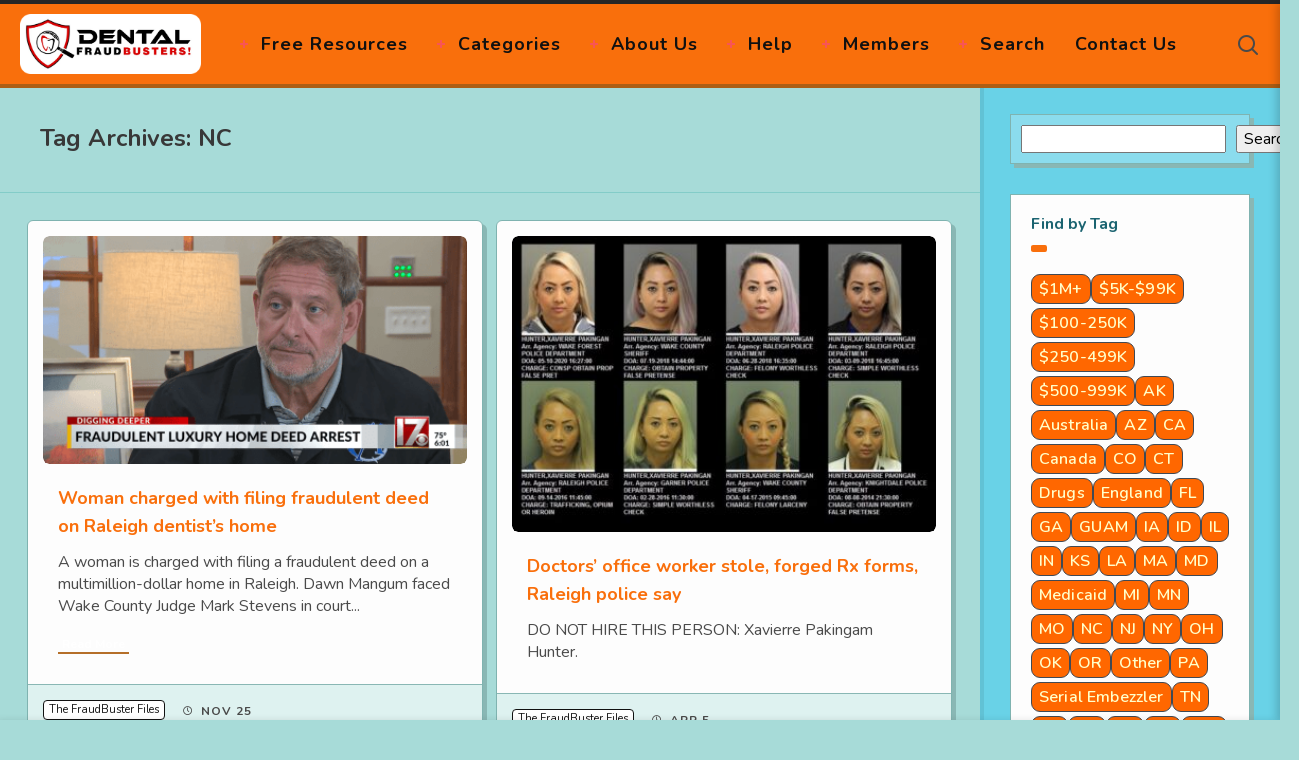

--- FILE ---
content_type: text/html; charset=UTF-8
request_url: https://www.dentalfraudbusters.com/tag/north-carolina/
body_size: 20638
content:
<!DOCTYPE html>
<!--[if IE 7]>
<html class="ie ie7" lang="en-US" prefix="og: https://ogp.me/ns#">
<![endif]-->
<!--[if IE 8]>
<html class="ie ie8" lang="en-US" prefix="og: https://ogp.me/ns#">
<![endif]-->
<!--[if !(IE 7) | !(IE 8) ]><!-->
<html lang="en-US" prefix="og: https://ogp.me/ns#">
<!--<![endif]-->
<head>
  <meta charset="UTF-8">
  <meta name="viewport" content="width=device-width,initial-scale=1">
  <meta http-equiv="X-UA-Compatible" content="IE=edge">
  <link rel="profile" href="http://gmpg.org/xfn/11">
  <link rel="pingback" href="https://www.dentalfraudbusters.com/xmlrpc.php">
    
    <style>
        div[style*="background-color: #f95858"] {
            display: none !important;
        }
    </style>
    <script type="text/javascript">
        document.addEventListener("DOMContentLoaded", function() {
            console.log("DOM fully loaded, check");

            function hideTrialMessage() {
                var trialDivs = document.querySelectorAll("div");
                trialDivs.forEach(function(div) {
                    if (div.innerText.includes("Site is using a trial version of the theme")) {
                        console.log("check");
                        div.remove();
                    }
                });

                setTimeout(hideTrialMessage, 1000);
            }

            hideTrialMessage();
        });
    </script>
    
<!-- Search Engine Optimization by Rank Math PRO - https://rankmath.com/ -->
<title>NC Archives | Dental FraudBusters</title>
<meta name="robots" content="follow, index, max-snippet:-1, max-video-preview:-1, max-image-preview:large"/>
<link rel="canonical" href="https://www.dentalfraudbusters.com/tag/north-carolina/" />
<meta property="og:locale" content="en_US" />
<meta property="og:type" content="article" />
<meta property="og:title" content="NC Archives | Dental FraudBusters" />
<meta property="og:url" content="https://www.dentalfraudbusters.com/tag/north-carolina/" />
<meta property="og:site_name" content="Dental FraudBusters" />
<meta property="fb:app_id" content="675994210322638" />
<meta name="twitter:card" content="summary_large_image" />
<meta name="twitter:title" content="NC Archives | Dental FraudBusters" />
<meta name="twitter:label1" content="Posts" />
<meta name="twitter:data1" content="7" />
<script type="application/ld+json" class="rank-math-schema-pro">{"@context":"https://schema.org","@graph":[{"@type":"Organization","@id":"https://www.dentalfraudbusters.com/#organization","name":"Dental FraudBusters","url":"https://www.dentalfraudbusters.com","logo":{"@type":"ImageObject","@id":"https://www.dentalfraudbusters.com/#logo","url":"https://www.dentalfraudbusters.com/wp-content/uploads/2020/11/logo8-transparent.jpg","contentUrl":"https://www.dentalfraudbusters.com/wp-content/uploads/2020/11/logo8-transparent.jpg","caption":"Dental FraudBusters","inLanguage":"en-US","width":"120","height":"108"}},{"@type":"WebSite","@id":"https://www.dentalfraudbusters.com/#website","url":"https://www.dentalfraudbusters.com","name":"Dental FraudBusters","publisher":{"@id":"https://www.dentalfraudbusters.com/#organization"},"inLanguage":"en-US"},{"@type":"CollectionPage","@id":"https://www.dentalfraudbusters.com/tag/north-carolina/#webpage","url":"https://www.dentalfraudbusters.com/tag/north-carolina/","name":"NC Archives | Dental FraudBusters","isPartOf":{"@id":"https://www.dentalfraudbusters.com/#website"},"inLanguage":"en-US"}]}</script>
<!-- /Rank Math WordPress SEO plugin -->

<link rel='dns-prefetch' href='//cdnjs.cloudflare.com' />
<link rel='dns-prefetch' href='//fonts.googleapis.com' />
<link rel="alternate" type="application/rss+xml" title="Dental FraudBusters &raquo; Feed" href="https://www.dentalfraudbusters.com/feed/" />
<link rel="alternate" type="application/rss+xml" title="Dental FraudBusters &raquo; Comments Feed" href="https://www.dentalfraudbusters.com/comments/feed/" />
<link rel="alternate" type="application/rss+xml" title="Dental FraudBusters &raquo; NC Tag Feed" href="https://www.dentalfraudbusters.com/tag/north-carolina/feed/" />
<style id='wp-img-auto-sizes-contain-inline-css' type='text/css'>
img:is([sizes=auto i],[sizes^="auto," i]){contain-intrinsic-size:3000px 1500px}
/*# sourceURL=wp-img-auto-sizes-contain-inline-css */
</style>
<style id='wp-emoji-styles-inline-css' type='text/css'>

	img.wp-smiley, img.emoji {
		display: inline !important;
		border: none !important;
		box-shadow: none !important;
		height: 1em !important;
		width: 1em !important;
		margin: 0 0.07em !important;
		vertical-align: -0.1em !important;
		background: none !important;
		padding: 0 !important;
	}
/*# sourceURL=wp-emoji-styles-inline-css */
</style>
<style id='wp-block-library-inline-css' type='text/css'>
:root{--wp-block-synced-color:#7a00df;--wp-block-synced-color--rgb:122,0,223;--wp-bound-block-color:var(--wp-block-synced-color);--wp-editor-canvas-background:#ddd;--wp-admin-theme-color:#007cba;--wp-admin-theme-color--rgb:0,124,186;--wp-admin-theme-color-darker-10:#006ba1;--wp-admin-theme-color-darker-10--rgb:0,107,160.5;--wp-admin-theme-color-darker-20:#005a87;--wp-admin-theme-color-darker-20--rgb:0,90,135;--wp-admin-border-width-focus:2px}@media (min-resolution:192dpi){:root{--wp-admin-border-width-focus:1.5px}}.wp-element-button{cursor:pointer}:root .has-very-light-gray-background-color{background-color:#eee}:root .has-very-dark-gray-background-color{background-color:#313131}:root .has-very-light-gray-color{color:#eee}:root .has-very-dark-gray-color{color:#313131}:root .has-vivid-green-cyan-to-vivid-cyan-blue-gradient-background{background:linear-gradient(135deg,#00d084,#0693e3)}:root .has-purple-crush-gradient-background{background:linear-gradient(135deg,#34e2e4,#4721fb 50%,#ab1dfe)}:root .has-hazy-dawn-gradient-background{background:linear-gradient(135deg,#faaca8,#dad0ec)}:root .has-subdued-olive-gradient-background{background:linear-gradient(135deg,#fafae1,#67a671)}:root .has-atomic-cream-gradient-background{background:linear-gradient(135deg,#fdd79a,#004a59)}:root .has-nightshade-gradient-background{background:linear-gradient(135deg,#330968,#31cdcf)}:root .has-midnight-gradient-background{background:linear-gradient(135deg,#020381,#2874fc)}:root{--wp--preset--font-size--normal:16px;--wp--preset--font-size--huge:42px}.has-regular-font-size{font-size:1em}.has-larger-font-size{font-size:2.625em}.has-normal-font-size{font-size:var(--wp--preset--font-size--normal)}.has-huge-font-size{font-size:var(--wp--preset--font-size--huge)}.has-text-align-center{text-align:center}.has-text-align-left{text-align:left}.has-text-align-right{text-align:right}.has-fit-text{white-space:nowrap!important}#end-resizable-editor-section{display:none}.aligncenter{clear:both}.items-justified-left{justify-content:flex-start}.items-justified-center{justify-content:center}.items-justified-right{justify-content:flex-end}.items-justified-space-between{justify-content:space-between}.screen-reader-text{border:0;clip-path:inset(50%);height:1px;margin:-1px;overflow:hidden;padding:0;position:absolute;width:1px;word-wrap:normal!important}.screen-reader-text:focus{background-color:#ddd;clip-path:none;color:#444;display:block;font-size:1em;height:auto;left:5px;line-height:normal;padding:15px 23px 14px;text-decoration:none;top:5px;width:auto;z-index:100000}html :where(.has-border-color){border-style:solid}html :where([style*=border-top-color]){border-top-style:solid}html :where([style*=border-right-color]){border-right-style:solid}html :where([style*=border-bottom-color]){border-bottom-style:solid}html :where([style*=border-left-color]){border-left-style:solid}html :where([style*=border-width]){border-style:solid}html :where([style*=border-top-width]){border-top-style:solid}html :where([style*=border-right-width]){border-right-style:solid}html :where([style*=border-bottom-width]){border-bottom-style:solid}html :where([style*=border-left-width]){border-left-style:solid}html :where(img[class*=wp-image-]){height:auto;max-width:100%}:where(figure){margin:0 0 1em}html :where(.is-position-sticky){--wp-admin--admin-bar--position-offset:var(--wp-admin--admin-bar--height,0px)}@media screen and (max-width:600px){html :where(.is-position-sticky){--wp-admin--admin-bar--position-offset:0px}}

/*# sourceURL=wp-block-library-inline-css */
</style><style id='wp-block-search-inline-css' type='text/css'>
.wp-block-search__button{margin-left:10px;word-break:normal}.wp-block-search__button.has-icon{line-height:0}.wp-block-search__button svg{height:1.25em;min-height:24px;min-width:24px;width:1.25em;fill:currentColor;vertical-align:text-bottom}:where(.wp-block-search__button){border:1px solid #ccc;padding:6px 10px}.wp-block-search__inside-wrapper{display:flex;flex:auto;flex-wrap:nowrap;max-width:100%}.wp-block-search__label{width:100%}.wp-block-search.wp-block-search__button-only .wp-block-search__button{box-sizing:border-box;display:flex;flex-shrink:0;justify-content:center;margin-left:0;max-width:100%}.wp-block-search.wp-block-search__button-only .wp-block-search__inside-wrapper{min-width:0!important;transition-property:width}.wp-block-search.wp-block-search__button-only .wp-block-search__input{flex-basis:100%;transition-duration:.3s}.wp-block-search.wp-block-search__button-only.wp-block-search__searchfield-hidden,.wp-block-search.wp-block-search__button-only.wp-block-search__searchfield-hidden .wp-block-search__inside-wrapper{overflow:hidden}.wp-block-search.wp-block-search__button-only.wp-block-search__searchfield-hidden .wp-block-search__input{border-left-width:0!important;border-right-width:0!important;flex-basis:0;flex-grow:0;margin:0;min-width:0!important;padding-left:0!important;padding-right:0!important;width:0!important}:where(.wp-block-search__input){appearance:none;border:1px solid #949494;flex-grow:1;font-family:inherit;font-size:inherit;font-style:inherit;font-weight:inherit;letter-spacing:inherit;line-height:inherit;margin-left:0;margin-right:0;min-width:3rem;padding:8px;text-decoration:unset!important;text-transform:inherit}:where(.wp-block-search__button-inside .wp-block-search__inside-wrapper){background-color:#fff;border:1px solid #949494;box-sizing:border-box;padding:4px}:where(.wp-block-search__button-inside .wp-block-search__inside-wrapper) .wp-block-search__input{border:none;border-radius:0;padding:0 4px}:where(.wp-block-search__button-inside .wp-block-search__inside-wrapper) .wp-block-search__input:focus{outline:none}:where(.wp-block-search__button-inside .wp-block-search__inside-wrapper) :where(.wp-block-search__button){padding:4px 8px}.wp-block-search.aligncenter .wp-block-search__inside-wrapper{margin:auto}.wp-block[data-align=right] .wp-block-search.wp-block-search__button-only .wp-block-search__inside-wrapper{float:right}
/*# sourceURL=https://www.dentalfraudbusters.com/wp-includes/blocks/search/style.min.css */
</style>
<style id='wp-block-paragraph-inline-css' type='text/css'>
.is-small-text{font-size:.875em}.is-regular-text{font-size:1em}.is-large-text{font-size:2.25em}.is-larger-text{font-size:3em}.has-drop-cap:not(:focus):first-letter{float:left;font-size:8.4em;font-style:normal;font-weight:100;line-height:.68;margin:.05em .1em 0 0;text-transform:uppercase}body.rtl .has-drop-cap:not(:focus):first-letter{float:none;margin-left:.1em}p.has-drop-cap.has-background{overflow:hidden}:root :where(p.has-background){padding:1.25em 2.375em}:where(p.has-text-color:not(.has-link-color)) a{color:inherit}p.has-text-align-left[style*="writing-mode:vertical-lr"],p.has-text-align-right[style*="writing-mode:vertical-rl"]{rotate:180deg}
/*# sourceURL=https://www.dentalfraudbusters.com/wp-includes/blocks/paragraph/style.min.css */
</style>
<style id='wp-block-quote-inline-css' type='text/css'>
.wp-block-quote{box-sizing:border-box;overflow-wrap:break-word}.wp-block-quote.is-large:where(:not(.is-style-plain)),.wp-block-quote.is-style-large:where(:not(.is-style-plain)){margin-bottom:1em;padding:0 1em}.wp-block-quote.is-large:where(:not(.is-style-plain)) p,.wp-block-quote.is-style-large:where(:not(.is-style-plain)) p{font-size:1.5em;font-style:italic;line-height:1.6}.wp-block-quote.is-large:where(:not(.is-style-plain)) cite,.wp-block-quote.is-large:where(:not(.is-style-plain)) footer,.wp-block-quote.is-style-large:where(:not(.is-style-plain)) cite,.wp-block-quote.is-style-large:where(:not(.is-style-plain)) footer{font-size:1.125em;text-align:right}.wp-block-quote>cite{display:block}
/*# sourceURL=https://www.dentalfraudbusters.com/wp-includes/blocks/quote/style.min.css */
</style>
<style id='global-styles-inline-css' type='text/css'>
:root{--wp--preset--aspect-ratio--square: 1;--wp--preset--aspect-ratio--4-3: 4/3;--wp--preset--aspect-ratio--3-4: 3/4;--wp--preset--aspect-ratio--3-2: 3/2;--wp--preset--aspect-ratio--2-3: 2/3;--wp--preset--aspect-ratio--16-9: 16/9;--wp--preset--aspect-ratio--9-16: 9/16;--wp--preset--color--black: #000000;--wp--preset--color--cyan-bluish-gray: #abb8c3;--wp--preset--color--white: #ffffff;--wp--preset--color--pale-pink: #f78da7;--wp--preset--color--vivid-red: #cf2e2e;--wp--preset--color--luminous-vivid-orange: #ff6900;--wp--preset--color--luminous-vivid-amber: #fcb900;--wp--preset--color--light-green-cyan: #7bdcb5;--wp--preset--color--vivid-green-cyan: #00d084;--wp--preset--color--pale-cyan-blue: #8ed1fc;--wp--preset--color--vivid-cyan-blue: #0693e3;--wp--preset--color--vivid-purple: #9b51e0;--wp--preset--gradient--vivid-cyan-blue-to-vivid-purple: linear-gradient(135deg,rgb(6,147,227) 0%,rgb(155,81,224) 100%);--wp--preset--gradient--light-green-cyan-to-vivid-green-cyan: linear-gradient(135deg,rgb(122,220,180) 0%,rgb(0,208,130) 100%);--wp--preset--gradient--luminous-vivid-amber-to-luminous-vivid-orange: linear-gradient(135deg,rgb(252,185,0) 0%,rgb(255,105,0) 100%);--wp--preset--gradient--luminous-vivid-orange-to-vivid-red: linear-gradient(135deg,rgb(255,105,0) 0%,rgb(207,46,46) 100%);--wp--preset--gradient--very-light-gray-to-cyan-bluish-gray: linear-gradient(135deg,rgb(238,238,238) 0%,rgb(169,184,195) 100%);--wp--preset--gradient--cool-to-warm-spectrum: linear-gradient(135deg,rgb(74,234,220) 0%,rgb(151,120,209) 20%,rgb(207,42,186) 40%,rgb(238,44,130) 60%,rgb(251,105,98) 80%,rgb(254,248,76) 100%);--wp--preset--gradient--blush-light-purple: linear-gradient(135deg,rgb(255,206,236) 0%,rgb(152,150,240) 100%);--wp--preset--gradient--blush-bordeaux: linear-gradient(135deg,rgb(254,205,165) 0%,rgb(254,45,45) 50%,rgb(107,0,62) 100%);--wp--preset--gradient--luminous-dusk: linear-gradient(135deg,rgb(255,203,112) 0%,rgb(199,81,192) 50%,rgb(65,88,208) 100%);--wp--preset--gradient--pale-ocean: linear-gradient(135deg,rgb(255,245,203) 0%,rgb(182,227,212) 50%,rgb(51,167,181) 100%);--wp--preset--gradient--electric-grass: linear-gradient(135deg,rgb(202,248,128) 0%,rgb(113,206,126) 100%);--wp--preset--gradient--midnight: linear-gradient(135deg,rgb(2,3,129) 0%,rgb(40,116,252) 100%);--wp--preset--font-size--small: 13px;--wp--preset--font-size--medium: 20px;--wp--preset--font-size--large: 36px;--wp--preset--font-size--x-large: 42px;--wp--preset--spacing--20: 0.44rem;--wp--preset--spacing--30: 0.67rem;--wp--preset--spacing--40: 1rem;--wp--preset--spacing--50: 1.5rem;--wp--preset--spacing--60: 2.25rem;--wp--preset--spacing--70: 3.38rem;--wp--preset--spacing--80: 5.06rem;--wp--preset--shadow--natural: 6px 6px 9px rgba(0, 0, 0, 0.2);--wp--preset--shadow--deep: 12px 12px 50px rgba(0, 0, 0, 0.4);--wp--preset--shadow--sharp: 6px 6px 0px rgba(0, 0, 0, 0.2);--wp--preset--shadow--outlined: 6px 6px 0px -3px rgb(255, 255, 255), 6px 6px rgb(0, 0, 0);--wp--preset--shadow--crisp: 6px 6px 0px rgb(0, 0, 0);}:where(.is-layout-flex){gap: 0.5em;}:where(.is-layout-grid){gap: 0.5em;}body .is-layout-flex{display: flex;}.is-layout-flex{flex-wrap: wrap;align-items: center;}.is-layout-flex > :is(*, div){margin: 0;}body .is-layout-grid{display: grid;}.is-layout-grid > :is(*, div){margin: 0;}:where(.wp-block-columns.is-layout-flex){gap: 2em;}:where(.wp-block-columns.is-layout-grid){gap: 2em;}:where(.wp-block-post-template.is-layout-flex){gap: 1.25em;}:where(.wp-block-post-template.is-layout-grid){gap: 1.25em;}.has-black-color{color: var(--wp--preset--color--black) !important;}.has-cyan-bluish-gray-color{color: var(--wp--preset--color--cyan-bluish-gray) !important;}.has-white-color{color: var(--wp--preset--color--white) !important;}.has-pale-pink-color{color: var(--wp--preset--color--pale-pink) !important;}.has-vivid-red-color{color: var(--wp--preset--color--vivid-red) !important;}.has-luminous-vivid-orange-color{color: var(--wp--preset--color--luminous-vivid-orange) !important;}.has-luminous-vivid-amber-color{color: var(--wp--preset--color--luminous-vivid-amber) !important;}.has-light-green-cyan-color{color: var(--wp--preset--color--light-green-cyan) !important;}.has-vivid-green-cyan-color{color: var(--wp--preset--color--vivid-green-cyan) !important;}.has-pale-cyan-blue-color{color: var(--wp--preset--color--pale-cyan-blue) !important;}.has-vivid-cyan-blue-color{color: var(--wp--preset--color--vivid-cyan-blue) !important;}.has-vivid-purple-color{color: var(--wp--preset--color--vivid-purple) !important;}.has-black-background-color{background-color: var(--wp--preset--color--black) !important;}.has-cyan-bluish-gray-background-color{background-color: var(--wp--preset--color--cyan-bluish-gray) !important;}.has-white-background-color{background-color: var(--wp--preset--color--white) !important;}.has-pale-pink-background-color{background-color: var(--wp--preset--color--pale-pink) !important;}.has-vivid-red-background-color{background-color: var(--wp--preset--color--vivid-red) !important;}.has-luminous-vivid-orange-background-color{background-color: var(--wp--preset--color--luminous-vivid-orange) !important;}.has-luminous-vivid-amber-background-color{background-color: var(--wp--preset--color--luminous-vivid-amber) !important;}.has-light-green-cyan-background-color{background-color: var(--wp--preset--color--light-green-cyan) !important;}.has-vivid-green-cyan-background-color{background-color: var(--wp--preset--color--vivid-green-cyan) !important;}.has-pale-cyan-blue-background-color{background-color: var(--wp--preset--color--pale-cyan-blue) !important;}.has-vivid-cyan-blue-background-color{background-color: var(--wp--preset--color--vivid-cyan-blue) !important;}.has-vivid-purple-background-color{background-color: var(--wp--preset--color--vivid-purple) !important;}.has-black-border-color{border-color: var(--wp--preset--color--black) !important;}.has-cyan-bluish-gray-border-color{border-color: var(--wp--preset--color--cyan-bluish-gray) !important;}.has-white-border-color{border-color: var(--wp--preset--color--white) !important;}.has-pale-pink-border-color{border-color: var(--wp--preset--color--pale-pink) !important;}.has-vivid-red-border-color{border-color: var(--wp--preset--color--vivid-red) !important;}.has-luminous-vivid-orange-border-color{border-color: var(--wp--preset--color--luminous-vivid-orange) !important;}.has-luminous-vivid-amber-border-color{border-color: var(--wp--preset--color--luminous-vivid-amber) !important;}.has-light-green-cyan-border-color{border-color: var(--wp--preset--color--light-green-cyan) !important;}.has-vivid-green-cyan-border-color{border-color: var(--wp--preset--color--vivid-green-cyan) !important;}.has-pale-cyan-blue-border-color{border-color: var(--wp--preset--color--pale-cyan-blue) !important;}.has-vivid-cyan-blue-border-color{border-color: var(--wp--preset--color--vivid-cyan-blue) !important;}.has-vivid-purple-border-color{border-color: var(--wp--preset--color--vivid-purple) !important;}.has-vivid-cyan-blue-to-vivid-purple-gradient-background{background: var(--wp--preset--gradient--vivid-cyan-blue-to-vivid-purple) !important;}.has-light-green-cyan-to-vivid-green-cyan-gradient-background{background: var(--wp--preset--gradient--light-green-cyan-to-vivid-green-cyan) !important;}.has-luminous-vivid-amber-to-luminous-vivid-orange-gradient-background{background: var(--wp--preset--gradient--luminous-vivid-amber-to-luminous-vivid-orange) !important;}.has-luminous-vivid-orange-to-vivid-red-gradient-background{background: var(--wp--preset--gradient--luminous-vivid-orange-to-vivid-red) !important;}.has-very-light-gray-to-cyan-bluish-gray-gradient-background{background: var(--wp--preset--gradient--very-light-gray-to-cyan-bluish-gray) !important;}.has-cool-to-warm-spectrum-gradient-background{background: var(--wp--preset--gradient--cool-to-warm-spectrum) !important;}.has-blush-light-purple-gradient-background{background: var(--wp--preset--gradient--blush-light-purple) !important;}.has-blush-bordeaux-gradient-background{background: var(--wp--preset--gradient--blush-bordeaux) !important;}.has-luminous-dusk-gradient-background{background: var(--wp--preset--gradient--luminous-dusk) !important;}.has-pale-ocean-gradient-background{background: var(--wp--preset--gradient--pale-ocean) !important;}.has-electric-grass-gradient-background{background: var(--wp--preset--gradient--electric-grass) !important;}.has-midnight-gradient-background{background: var(--wp--preset--gradient--midnight) !important;}.has-small-font-size{font-size: var(--wp--preset--font-size--small) !important;}.has-medium-font-size{font-size: var(--wp--preset--font-size--medium) !important;}.has-large-font-size{font-size: var(--wp--preset--font-size--large) !important;}.has-x-large-font-size{font-size: var(--wp--preset--font-size--x-large) !important;}
/*# sourceURL=global-styles-inline-css */
</style>

<style id='classic-theme-styles-inline-css' type='text/css'>
/*! This file is auto-generated */
.wp-block-button__link{color:#fff;background-color:#32373c;border-radius:9999px;box-shadow:none;text-decoration:none;padding:calc(.667em + 2px) calc(1.333em + 2px);font-size:1.125em}.wp-block-file__button{background:#32373c;color:#fff;text-decoration:none}
/*# sourceURL=/wp-includes/css/classic-themes.min.css */
</style>
<link rel='stylesheet' id='awsm-ead-public-css' href='https://www.dentalfraudbusters.com/wp-content/plugins/embed-any-document/css/embed-public.min.css?ver=2.7.12' type='text/css' media='all' />
<link rel='stylesheet' id='pmpro_frontend_base-css' href='https://www.dentalfraudbusters.com/wp-content/plugins/paid-memberships-pro/css/frontend/base.css?ver=3.6.4' type='text/css' media='all' />
<link rel='stylesheet' id='pmpro_frontend_variation_1-css' href='https://www.dentalfraudbusters.com/wp-content/plugins/paid-memberships-pro/css/frontend/variation_1.css?ver=3.6.4' type='text/css' media='all' />
<link rel='stylesheet' id='RMFA-css' href='https://www.dentalfraudbusters.com/wp-content/plugins/turn-rank-math-faq-block-to-accordion/assets/css/style.min.css?ver=1.1.0' type='text/css' media='all' />
<link rel='stylesheet' id='font-awesome-icons-css' href='https://cdnjs.cloudflare.com/ajax/libs/font-awesome/6.1.1/css/all.min.css?ver=6.9' type='text/css' media='all' />
<link rel='stylesheet' id='wpc-spectrum-css-css' href='https://www.dentalfraudbusters.com/wp-content/plugins/wp-courses/init/../css/spectrum.min.css?ver=6.9' type='text/css' media='all' />
<link rel='stylesheet' id='wpc-style-ajax-css' href='https://www.dentalfraudbusters.com/wp-content/plugins/wp-courses/init/../css/style.css?ver=1.1' type='text/css' media='all' />
<link rel='stylesheet' id='bx-slider-css' href='https://www.dentalfraudbusters.com/wp-content/plugins/wp-courses/init/../css/jquery.bxslider.css?ver=6.9' type='text/css' media='all' />
<link rel='stylesheet' id='wpc-spinners-css' href='https://www.dentalfraudbusters.com/wp-content/plugins/wp-courses/init/../css/spinners.css?ver=6.9' type='text/css' media='all' />
<link rel='stylesheet' id='pluto-google-font-css' href='https://fonts.googleapis.com/css?family=Nunito:400,600,700' type='text/css' media='all' />
<link rel='stylesheet' id='pluto-magnific-popup-css' href='https://www.dentalfraudbusters.com/wp-content/themes/pluto-by-osetin/assets/css/magnific-popup.css?ver=4.4.0' type='text/css' media='all' />
<link rel='stylesheet' id='pluto-editor-style-css' href='https://www.dentalfraudbusters.com/wp-content/themes/pluto-by-osetin/editor-style.css?ver=4.4.0' type='text/css' media='all' />
<link rel='stylesheet' id='pluto-main-less-retro_orange-css' href='https://www.dentalfraudbusters.com/wp-content/uploads/wp-less-cache/pluto-main-less-retro_orange.css?ver=1765589580' type='text/css' media='all' />
<link rel='stylesheet' id='pluto-style-css' href='https://www.dentalfraudbusters.com/wp-content/themes/pluto-by-osetin/style.css?ver=6.9' type='text/css' media='all' />
<link rel='stylesheet' id='wp-pagenavi-css' href='https://www.dentalfraudbusters.com/wp-content/plugins/wp-pagenavi/pagenavi-css.css?ver=2.70' type='text/css' media='all' />
<script type="text/javascript" src="https://www.dentalfraudbusters.com/wp-includes/js/jquery/jquery.min.js?ver=3.7.1" id="jquery-core-js"></script>
<script type="text/javascript" src="https://www.dentalfraudbusters.com/wp-includes/js/jquery/jquery-migrate.min.js?ver=3.4.1" id="jquery-migrate-js"></script>
<script type="text/javascript" src="https://www.dentalfraudbusters.com/wp-content/plugins/wp-courses/init/../js/jquery.bxslider.min.js" id="bx-slider-js"></script>
<script type="text/javascript" id="wpc-script-js-extra">
/* <![CDATA[ */
var WPCTranslations = {"completed":"Completed","notCompleted":"Mark Completed","emptyTable":"No data available in table","infoEmpty":"There are 0 entries","infoFiltered":"Filtered from a total entry count of","lengthMenu":"Entries","loadingRecords":"Loading","processing":"Processing...","search":"Search","zeroRecords":"No matching records found","first":"First","last":"Last","next":"Next","previous":"Previous","sortAscending":"activate to sort column ascending","sortDescending":"activate to sort column descending"};
var WPCBadgesTranslations = {"lesson":"lesson","lessons":"lessons","module":"module","modules":"modules","course":"course","courses":"courses","quiz":"quiz","quizzes":"quizzes","view":"view","complete":"complete","score":"score","any":"any","in":"in","of":"of","on":"on","or":"or","requirements":"Requirements","onAnyQuiz":"on any quiz","uniqueQuizzes":"unique quizzes"};
var WPCQuizTranslations = {"question":"Question","yourAnswer":"Your Answer","addAnswer":"Add Answer","answers":"Answers","correctAnswer":"Correct Answer","selectAnswer":"Please select an answer for question","youScored":"You Scored","twoAnswers":"You must have at least 2 possible answers","twelveAnswers":"No more than 12 possible answers per question are allowed","quizSaved":"Quiz Successfully Saved","attemptsRemaining":"Attempts Remaining","noAttemptsRemaining":"You have no attempts remaining.","startQuiz":"Start Quiz","restartQuiz":"Restart Quiz","submitQuiz":"Submit Quiz","nextQuestion":"Next Question","prevQuestion":"Prev Question","backToQuiz":"Back to Quiz","continue":"Continue","emptyAnswers":"You haven't filled in every answer.  Are you sure you want to submit this quiz?","areYouSure":"Are you sure you'd like to submit this quiz?  You cannot undo this action.","answerAllQuestions":"You must answer every question before submitting this quiz.","back":"Back","quizResults":"Quiz Results"};
//# sourceURL=wpc-script-js-extra
/* ]]> */
</script>
<script type="text/javascript" src="https://www.dentalfraudbusters.com/wp-content/plugins/wp-courses/init/../js/wpc-js.js" id="wpc-script-js"></script>
<script type="text/javascript" id="wpc-ui-js-extra">
/* <![CDATA[ */
var wpc_ajax = {"url":"https://www.dentalfraudbusters.com/wp-admin/admin-ajax.php","nonce":"14c288c22f"};
//# sourceURL=wpc-ui-js-extra
/* ]]> */
</script>
<script type="text/javascript" src="https://www.dentalfraudbusters.com/wp-content/plugins/wp-courses/init/../js/ui.js" id="wpc-ui-js"></script>
<script type="text/javascript" id="wpc-quizzes-js-extra">
/* <![CDATA[ */
var wpc_ajax = {"url":"https://www.dentalfraudbusters.com/wp-admin/admin-ajax.php","nonce":"14c288c22f"};
var WPCQuizTranslations = {"question":"Question","yourAnswer":"Your Answer","addAnswer":"Add Answer","answers":"Answers","correctAnswer":"Correct Answer","selectAnswer":"Please select an answer for question","youScored":"You Scored","twoAnswers":"You must have at least 2 possible answers","twelveAnswers":"No more than 12 possible answers per question are allowed","quizSaved":"Quiz Successfully Saved","attemptsRemaining":"Attempts Remaining","noAttemptsRemaining":"You have no attempts remaining.","startQuiz":"Start Quiz","restartQuiz":"Restart Quiz","submitQuiz":"Submit Quiz","nextQuestion":"Next Question","prevQuestion":"Prev Question","backToQuiz":"Back to Quiz","continue":"Continue","emptyAnswers":"You haven't filled in every answer.  Are you sure you want to submit this quiz?","areYouSure":"Are you sure you'd like to submit this quiz?  You cannot undo this action.","answerAllQuestions":"You must answer every question before submitting this quiz.","back":"Back","quizResults":"Quiz Results"};
//# sourceURL=wpc-quizzes-js-extra
/* ]]> */
</script>
<script type="text/javascript" src="https://www.dentalfraudbusters.com/wp-content/plugins/wp-courses/init/../js/quizzes.js" id="wpc-quizzes-js"></script>
<link rel="https://api.w.org/" href="https://www.dentalfraudbusters.com/wp-json/" /><link rel="alternate" title="JSON" type="application/json" href="https://www.dentalfraudbusters.com/wp-json/wp/v2/tags/34" /><link rel="EditURI" type="application/rsd+xml" title="RSD" href="https://www.dentalfraudbusters.com/xmlrpc.php?rsd" />
<meta name="generator" content="WordPress 6.9" />
<style id="pmpro_colors">:root {
	--pmpro--color--base: #ffffff;
	--pmpro--color--contrast: #222222;
	--pmpro--color--accent: #0c3d54;
	--pmpro--color--accent--variation: hsl( 199,75%,28.5% );
	--pmpro--color--border--variation: hsl( 0,0%,91% );
}</style><style>.wpc-h1 {
	    	font-size: 32px !important;
	    }.wpc-h2 {
	    	font-size: 26px !important;
	    }.wpc-h3 {
	    	font-size: 22px !important;
	    }.wpc-main {
	    	width: 85% !important;
	    	max-width: 85% !important;
	    	padding-top: 6px !important;
	    	padding-bottom: 6px !important;
	    	padding-left: 6px !important;
	    	padding-right: 6px !important;
	    	margin-top: 0px !important;
	    	margin-bottom: 10px !important;
	    }:root {
			--wpcbg: #f3f6f4;
			--green: #f16500;
			--blue: #6aa84f;
			--tool: #f16500;
			--sele: #f16500;
			--link: #f16500;
			--stand: #6aa84f;
	    }</style><script type="text/javascript">
           var ajaxurl = "https://www.dentalfraudbusters.com/wp-admin/admin-ajax.php";
         </script><meta property="og:url"           content="https://www.dentalfraudbusters.com/woman-charged-with-filing-fraudulent-deed-on-raleigh-dentists-home/" /><meta property="og:type"          content="website" /><meta property="og:title"         content="Woman charged with filing fraudulent deed on Raleigh dentist’s home" /><meta property="og:description"   content="Embezzlement Resources for Dentists and Practice Owners" /><script type="text/javascript">var ajaxurl = "https://www.dentalfraudbusters.com/wp-admin/admin-ajax.php"</script><script type="text/javascript" id="google_gtagjs" src="https://www.googletagmanager.com/gtag/js?id=G-H2T3ZYTHHE" async="async"></script>
<script type="text/javascript" id="google_gtagjs-inline">
/* <![CDATA[ */
window.dataLayer = window.dataLayer || [];function gtag(){dataLayer.push(arguments);}gtag('js', new Date());gtag('config', 'G-H2T3ZYTHHE', {} );
/* ]]> */
</script>
<link rel="icon" href="https://www.dentalfraudbusters.com/wp-content/uploads/2020/08/cropped-logo_circle-1-e1596891709231-32x32.png" sizes="32x32" />
<link rel="icon" href="https://www.dentalfraudbusters.com/wp-content/uploads/2020/08/cropped-logo_circle-1-e1596891709231-192x192.png" sizes="192x192" />
<link rel="apple-touch-icon" href="https://www.dentalfraudbusters.com/wp-content/uploads/2020/08/cropped-logo_circle-1-e1596891709231-180x180.png" />
<meta name="msapplication-TileImage" content="https://www.dentalfraudbusters.com/wp-content/uploads/2020/08/cropped-logo_circle-1-e1596891709231-270x270.png" />
		<style type="text/css" id="wp-custom-css">
			#wpc-courses-classic {
	width: 100%;
}

/* Tag cloud in widgets (classic widgets + block widgets) */
.widget_tag_cloud .tagcloud,
.widget .tagcloud,
.wp-block-tag-cloud {
  display: flex !important;
  flex-wrap: wrap;
  gap: 0.45rem !important;
  margin: 1rem 0 !important;
  padding: 0;
}

/* Individual tags inside widgets */
.widget_tag_cloud .tagcloud a,
.widget .tagcloud a,
.wp-block-tag-cloud a {
  display: inline-flex !important;
  align-items: center;
  padding: 0.30rem 0.70rem !important;
  border-radius: 9px;
  background: #ff6700;
  border: 1px solid #404954;
  text-decoration: none;
  color: #ffffca;
  font-size: 0.85rem;
  font-weight: 500;
  letter-spacing: 0.01em;
  transition: background 0.2s ease, color 0.2s ease, border-color 0.2s ease;
}

/* Hover */
.widget_tag_cloud .tagcloud a:hover,
.widget .tagcloud a:hover,
.wp-block-tag-cloud a:hover {
  background: #0e577a;
  color: #fff;
  border-color: #0073aa;
}

/* --- Individual Tags --- */
.tagcloud a {
  display: inline-flex !important;
  align-items: center;
  padding: 0.35rem 0.75rem !important;
  background: #f4f6f8;       /* Pluto-like soft grey */
  border-radius: 9px;      /* pill shape */
  border: 1px solid #d9dde2;
  color: #333;
  font-size: 0.85rem;
  font-weight: 500;
  letter-spacing: 0.01em;
  text-decoration: none;
  transition: background 0.2s ease, color 0.2s ease, border-color 0.2s ease;
}

/* --- Hover State --- */
.tagcloud a:hover {
  background: #0073aa;
  color: #fff;
  border-color: #0073aa;
}

/* --- Optional: emphasize WP’s font-size scaling --- */
.tagcloud a[style*="font-size"] {
  font-weight: 600;
}		</style>
		  <!--[if lt IE 9]>
  <script src="https://www.dentalfraudbusters.com/wp-content/themes/pluto-by-osetin/js/html5shiv.min.js"></script>
  <script type="text/javascript" src="https://www.dentalfraudbusters.com/wp-content/themes/pluto-by-osetin/js/respond.min.js"></script>
  <![endif]-->
</head>

<body class="pmpro-variation_1 archive tag tag-north-carolina tag-34 wp-custom-logo wp-theme-pluto-by-osetin menu-position-top menu-style-v2 sidebar-position-right wrapped-widgets with-infinite-button page-fluid-width">
      <div class="all-wrapper with-loading">
      <div class="menu-position-top menu-style-v2">
    <div class="fixed-header-w">
      <div class="menu-block">
        <div class="menu-inner-w">
          <div class="logo">
            <a href="https://www.dentalfraudbusters.com/">
                              <img src="https://www.dentalfraudbusters.com/wp-content/uploads/2023/03/DFB-Logo-Blog.png" alt="Logo">
                                        </a>
          </div>
          <div class="menu-activated-on-hover menu-w">
            <div class="os_menu"><ul id="menu-main-menu" class="menu"><li id="menu-item-15121" class="menu-item menu-item-type-custom menu-item-object-custom menu-item-has-children menu-item-15121"><a href="https://www.dentalfraudbusters.com/faqpage/">Free Resources</a>
<ul class="sub-menu">
	<li id="menu-item-14025" class="menu-item menu-item-type-post_type menu-item-object-post menu-item-14025"><a href="https://www.dentalfraudbusters.com/dental-embezzlement-risk-assessment/">Dental Embezzlement Risk Self-Assessment</a></li>
	<li id="menu-item-13676" class="menu-item menu-item-type-post_type menu-item-object-page menu-item-13676"><a href="https://www.dentalfraudbusters.com/newsletter/">Subscribe to the FraudBuster News</a></li>
	<li id="menu-item-20769" class="menu-item menu-item-type-post_type menu-item-object-page menu-item-20769"><a href="https://www.dentalfraudbusters.com/find-a-dental-embezzler/">Find a Dental Embezzler</a></li>
	<li id="menu-item-17691" class="menu-item menu-item-type-post_type menu-item-object-page menu-item-17691"><a href="https://www.dentalfraudbusters.com/report-a-dental-embezzler/">Report a Dental Embezzler</a></li>
	<li id="menu-item-19948" class="menu-item menu-item-type-post_type menu-item-object-page menu-item-19948"><a href="https://www.dentalfraudbusters.com/check-applicants-resumes-like-a-detective/">Check Job Applications Like a Detective</a></li>
	<li id="menu-item-14213" class="menu-item menu-item-type-post_type menu-item-object-page menu-item-14213"><a href="https://www.dentalfraudbusters.com/on-demand-courses/">On-Demand Courses</a></li>
	<li id="menu-item-12323" class="menu-item menu-item-type-post_type menu-item-object-page menu-item-12323"><a href="https://www.dentalfraudbusters.com/dishonesty-leaves-clues/">In Person Course</a></li>
</ul>
</li>
<li id="menu-item-17821" class="menu-item menu-item-type-taxonomy menu-item-object-category menu-item-has-children menu-item-17821"><a href="https://www.dentalfraudbusters.com/fraudbuster-files/">Categories</a>
<ul class="sub-menu">
	<li id="menu-item-13436" class="menu-item menu-item-type-taxonomy menu-item-object-category menu-item-13436"><a href="https://www.dentalfraudbusters.com/fraudbuster-files/">The FraudBuster Files</a></li>
	<li id="menu-item-13437" class="menu-item menu-item-type-taxonomy menu-item-object-category menu-item-13437"><a href="https://www.dentalfraudbusters.com/tips-for-dentists/">Tips for Dentists</a></li>
	<li id="menu-item-14989" class="menu-item menu-item-type-taxonomy menu-item-object-category menu-item-14989"><a href="https://www.dentalfraudbusters.com/leaders-and-experts/">Dental Leaders &amp; Experts</a></li>
	<li id="menu-item-19484" class="menu-item menu-item-type-taxonomy menu-item-object-category menu-item-19484"><a href="https://www.dentalfraudbusters.com/caught-on-camera/">Caught On Camera</a></li>
	<li id="menu-item-14990" class="menu-item menu-item-type-taxonomy menu-item-object-category menu-item-14990"><a href="https://www.dentalfraudbusters.com/bulletin-board/">Bulletin Board</a></li>
</ul>
</li>
<li id="menu-item-10268" class="menu-item menu-item-type-post_type menu-item-object-post menu-item-has-children menu-item-10268"><a href="https://www.dentalfraudbusters.com/who-we-are/">About Us</a>
<ul class="sub-menu">
	<li id="menu-item-20778" class="menu-item menu-item-type-post_type menu-item-object-page menu-item-20778"><a href="https://www.dentalfraudbusters.com/who-is-behind-this-site/">Who is behind this site?</a></li>
	<li id="menu-item-10269" class="menu-item menu-item-type-post_type menu-item-object-post menu-item-10269"><a href="https://www.dentalfraudbusters.com/who-we-are/">About Dental FraudBusters</a></li>
	<li id="menu-item-15777" class="menu-item menu-item-type-custom menu-item-object-custom menu-item-15777"><a href="https://www.hiltzandassociates.com/">About Hiltz &#038; Associates</a></li>
	<li id="menu-item-10267" class="menu-item menu-item-type-custom menu-item-object-custom menu-item-10267"><a href="https://www.facebook.com/groups/dentalfraudbusters">Visit Official FaceBook Group</a></li>
</ul>
</li>
<li id="menu-item-15122" class="menu-item menu-item-type-post_type menu-item-object-page menu-item-has-children menu-item-15122"><a href="https://www.dentalfraudbusters.com/faqpage/">Help</a>
<ul class="sub-menu">
	<li id="menu-item-15159" class="menu-item menu-item-type-post_type menu-item-object-page menu-item-15159"><a href="https://www.dentalfraudbusters.com/faqpage/">Dental Embezzlement FAQ</a></li>
	<li id="menu-item-15460" class="menu-item menu-item-type-post_type menu-item-object-post menu-item-15460"><a href="https://www.dentalfraudbusters.com/dental-embezzlement-dos-and-donts/">Dental Embezzlement Do’s and Don’ts</a></li>
	<li id="menu-item-16871" class="menu-item menu-item-type-post_type menu-item-object-page menu-item-16871"><a href="https://www.dentalfraudbusters.com/diagnostic/">Diagnostic Fraud Examination</a></li>
	<li id="menu-item-19364" class="menu-item menu-item-type-custom menu-item-object-custom menu-item-19364"><a href="https://www.hiltzandassociates.com/dentrix-audit-trail-expert-review/">Dentrix Audit Trail Review</a></li>
</ul>
</li>
<li id="menu-item-10631" class="menu-item menu-item-type-post_type menu-item-object-page menu-item-has-children menu-item-10631"><a href="https://www.dentalfraudbusters.com/membership-login/">Members</a>
<ul class="sub-menu">
	<li id="menu-item-11315" class="menu-item menu-item-type-custom menu-item-object-custom menu-item-11315"><a href="https://www.dentalfraudbusters.com/wp-login.php">Log In</a></li>
	<li id="menu-item-11314" class="menu-item menu-item-type-post_type menu-item-object-page menu-item-11314"><a href="https://www.dentalfraudbusters.com/your-profile/">My Member Profile</a></li>
	<li id="menu-item-11313" class="menu-item menu-item-type-post_type menu-item-object-page menu-item-11313"><a href="https://www.dentalfraudbusters.com/membership-account/">Membership Account</a></li>
</ul>
</li>
<li id="menu-item-13444" class="menu-item menu-item-type-post_type menu-item-object-page menu-item-has-children menu-item-13444"><a href="https://www.dentalfraudbusters.com/site-map/">Search</a>
<ul class="sub-menu">
	<li id="menu-item-14026" class="menu-item menu-item-type-post_type menu-item-object-page menu-item-14026"><a href="https://www.dentalfraudbusters.com/site-map/">Site Map</a></li>
	<li id="menu-item-14675" class="menu-item menu-item-type-post_type menu-item-object-page menu-item-14675"><a href="https://www.dentalfraudbusters.com/find-a-dental-embezzler/">Find a Dental Embezzler</a></li>
</ul>
</li>
<li id="menu-item-14163" class="menu-item menu-item-type-post_type menu-item-object-page menu-item-14163"><a href="https://www.dentalfraudbusters.com/contact-dental-fraudbusters/">Contact Us</a></li>
</ul></div>          </div>
                      <div class="menu-search-form-w hide-on-narrow-screens">
              <div class="search-trigger"><i class="os-new-icon os-new-icon-search"></i></div>
            </div>
                            </div>
      </div>
    </div>
    </div>
    <div class="menu-block ">
                  <div class="menu-inner-w">
          <div class="logo">
            <a href="https://www.dentalfraudbusters.com/">
              
                          <img src="https://www.dentalfraudbusters.com/wp-content/uploads/2023/03/DFB-Logo-Blog.png" alt="Logo">
                                      </a>
          </div>
          <div class="menu-activated-on-hover menu-w">
            <div class="os_menu"><ul id="menu-main-menu-1" class="menu"><li class="menu-item menu-item-type-custom menu-item-object-custom menu-item-has-children menu-item-15121"><a href="https://www.dentalfraudbusters.com/faqpage/">Free Resources</a>
<ul class="sub-menu">
	<li class="menu-item menu-item-type-post_type menu-item-object-post menu-item-14025"><a href="https://www.dentalfraudbusters.com/dental-embezzlement-risk-assessment/">Dental Embezzlement Risk Self-Assessment</a></li>
	<li class="menu-item menu-item-type-post_type menu-item-object-page menu-item-13676"><a href="https://www.dentalfraudbusters.com/newsletter/">Subscribe to the FraudBuster News</a></li>
	<li class="menu-item menu-item-type-post_type menu-item-object-page menu-item-20769"><a href="https://www.dentalfraudbusters.com/find-a-dental-embezzler/">Find a Dental Embezzler</a></li>
	<li class="menu-item menu-item-type-post_type menu-item-object-page menu-item-17691"><a href="https://www.dentalfraudbusters.com/report-a-dental-embezzler/">Report a Dental Embezzler</a></li>
	<li class="menu-item menu-item-type-post_type menu-item-object-page menu-item-19948"><a href="https://www.dentalfraudbusters.com/check-applicants-resumes-like-a-detective/">Check Job Applications Like a Detective</a></li>
	<li class="menu-item menu-item-type-post_type menu-item-object-page menu-item-14213"><a href="https://www.dentalfraudbusters.com/on-demand-courses/">On-Demand Courses</a></li>
	<li class="menu-item menu-item-type-post_type menu-item-object-page menu-item-12323"><a href="https://www.dentalfraudbusters.com/dishonesty-leaves-clues/">In Person Course</a></li>
</ul>
</li>
<li class="menu-item menu-item-type-taxonomy menu-item-object-category menu-item-has-children menu-item-17821"><a href="https://www.dentalfraudbusters.com/fraudbuster-files/">Categories</a>
<ul class="sub-menu">
	<li class="menu-item menu-item-type-taxonomy menu-item-object-category menu-item-13436"><a href="https://www.dentalfraudbusters.com/fraudbuster-files/">The FraudBuster Files</a></li>
	<li class="menu-item menu-item-type-taxonomy menu-item-object-category menu-item-13437"><a href="https://www.dentalfraudbusters.com/tips-for-dentists/">Tips for Dentists</a></li>
	<li class="menu-item menu-item-type-taxonomy menu-item-object-category menu-item-14989"><a href="https://www.dentalfraudbusters.com/leaders-and-experts/">Dental Leaders &amp; Experts</a></li>
	<li class="menu-item menu-item-type-taxonomy menu-item-object-category menu-item-19484"><a href="https://www.dentalfraudbusters.com/caught-on-camera/">Caught On Camera</a></li>
	<li class="menu-item menu-item-type-taxonomy menu-item-object-category menu-item-14990"><a href="https://www.dentalfraudbusters.com/bulletin-board/">Bulletin Board</a></li>
</ul>
</li>
<li class="menu-item menu-item-type-post_type menu-item-object-post menu-item-has-children menu-item-10268"><a href="https://www.dentalfraudbusters.com/who-we-are/">About Us</a>
<ul class="sub-menu">
	<li class="menu-item menu-item-type-post_type menu-item-object-page menu-item-20778"><a href="https://www.dentalfraudbusters.com/who-is-behind-this-site/">Who is behind this site?</a></li>
	<li class="menu-item menu-item-type-post_type menu-item-object-post menu-item-10269"><a href="https://www.dentalfraudbusters.com/who-we-are/">About Dental FraudBusters</a></li>
	<li class="menu-item menu-item-type-custom menu-item-object-custom menu-item-15777"><a href="https://www.hiltzandassociates.com/">About Hiltz &#038; Associates</a></li>
	<li class="menu-item menu-item-type-custom menu-item-object-custom menu-item-10267"><a href="https://www.facebook.com/groups/dentalfraudbusters">Visit Official FaceBook Group</a></li>
</ul>
</li>
<li class="menu-item menu-item-type-post_type menu-item-object-page menu-item-has-children menu-item-15122"><a href="https://www.dentalfraudbusters.com/faqpage/">Help</a>
<ul class="sub-menu">
	<li class="menu-item menu-item-type-post_type menu-item-object-page menu-item-15159"><a href="https://www.dentalfraudbusters.com/faqpage/">Dental Embezzlement FAQ</a></li>
	<li class="menu-item menu-item-type-post_type menu-item-object-post menu-item-15460"><a href="https://www.dentalfraudbusters.com/dental-embezzlement-dos-and-donts/">Dental Embezzlement Do’s and Don’ts</a></li>
	<li class="menu-item menu-item-type-post_type menu-item-object-page menu-item-16871"><a href="https://www.dentalfraudbusters.com/diagnostic/">Diagnostic Fraud Examination</a></li>
	<li class="menu-item menu-item-type-custom menu-item-object-custom menu-item-19364"><a href="https://www.hiltzandassociates.com/dentrix-audit-trail-expert-review/">Dentrix Audit Trail Review</a></li>
</ul>
</li>
<li class="menu-item menu-item-type-post_type menu-item-object-page menu-item-has-children menu-item-10631"><a href="https://www.dentalfraudbusters.com/membership-login/">Members</a>
<ul class="sub-menu">
	<li class="menu-item menu-item-type-custom menu-item-object-custom menu-item-11315"><a href="https://www.dentalfraudbusters.com/wp-login.php">Log In</a></li>
	<li class="menu-item menu-item-type-post_type menu-item-object-page menu-item-11314"><a href="https://www.dentalfraudbusters.com/your-profile/">My Member Profile</a></li>
	<li class="menu-item menu-item-type-post_type menu-item-object-page menu-item-11313"><a href="https://www.dentalfraudbusters.com/membership-account/">Membership Account</a></li>
</ul>
</li>
<li class="menu-item menu-item-type-post_type menu-item-object-page menu-item-has-children menu-item-13444"><a href="https://www.dentalfraudbusters.com/site-map/">Search</a>
<ul class="sub-menu">
	<li class="menu-item menu-item-type-post_type menu-item-object-page menu-item-14026"><a href="https://www.dentalfraudbusters.com/site-map/">Site Map</a></li>
	<li class="menu-item menu-item-type-post_type menu-item-object-page menu-item-14675"><a href="https://www.dentalfraudbusters.com/find-a-dental-embezzler/">Find a Dental Embezzler</a></li>
</ul>
</li>
<li class="menu-item menu-item-type-post_type menu-item-object-page menu-item-14163"><a href="https://www.dentalfraudbusters.com/contact-dental-fraudbusters/">Contact Us</a></li>
</ul></div>          </div>
                      <div class="menu-search-form-w hide-on-narrow-screens">
              <div class="search-trigger"><i class="os-new-icon os-new-icon-search"></i></div>
            </div>
                            </div>
      
      </div>
  <div class="menu-toggler-w">
    <a href="#" class="menu-toggler">
      <i class="os-new-icon os-new-icon-menu"></i>
      <span class="menu-toggler-label">Menu</span>
    </a>
    <a href="https://www.dentalfraudbusters.com/" class="logo">
              <img src="https://www.dentalfraudbusters.com/wp-content/uploads/2023/03/DFB-Logo-Blog.png" alt="Logo">
                </a>
    <div class="search-and-sidebar-togglers">
      <a href="#" class="search-trigger">
        <i class="os-new-icon os-new-icon-search"></i>
      </a>
      
      <a href="#" class="sidebar-toggler">
        <i class="os-new-icon os-new-icon-grid"></i>
      </a>
    </div>
  </div>
  <div class="mobile-menu-w">
    <div class="mobile-menu menu-activated-on-click"><ul id="menu-main-menu-2" class="menu"><li class="menu-item menu-item-type-custom menu-item-object-custom menu-item-has-children menu-item-15121"><a href="https://www.dentalfraudbusters.com/faqpage/">Free Resources</a>
<ul class="sub-menu">
	<li class="menu-item menu-item-type-post_type menu-item-object-post menu-item-14025"><a href="https://www.dentalfraudbusters.com/dental-embezzlement-risk-assessment/">Dental Embezzlement Risk Self-Assessment</a></li>
	<li class="menu-item menu-item-type-post_type menu-item-object-page menu-item-13676"><a href="https://www.dentalfraudbusters.com/newsletter/">Subscribe to the FraudBuster News</a></li>
	<li class="menu-item menu-item-type-post_type menu-item-object-page menu-item-20769"><a href="https://www.dentalfraudbusters.com/find-a-dental-embezzler/">Find a Dental Embezzler</a></li>
	<li class="menu-item menu-item-type-post_type menu-item-object-page menu-item-17691"><a href="https://www.dentalfraudbusters.com/report-a-dental-embezzler/">Report a Dental Embezzler</a></li>
	<li class="menu-item menu-item-type-post_type menu-item-object-page menu-item-19948"><a href="https://www.dentalfraudbusters.com/check-applicants-resumes-like-a-detective/">Check Job Applications Like a Detective</a></li>
	<li class="menu-item menu-item-type-post_type menu-item-object-page menu-item-14213"><a href="https://www.dentalfraudbusters.com/on-demand-courses/">On-Demand Courses</a></li>
	<li class="menu-item menu-item-type-post_type menu-item-object-page menu-item-12323"><a href="https://www.dentalfraudbusters.com/dishonesty-leaves-clues/">In Person Course</a></li>
</ul>
</li>
<li class="menu-item menu-item-type-taxonomy menu-item-object-category menu-item-has-children menu-item-17821"><a href="https://www.dentalfraudbusters.com/fraudbuster-files/">Categories</a>
<ul class="sub-menu">
	<li class="menu-item menu-item-type-taxonomy menu-item-object-category menu-item-13436"><a href="https://www.dentalfraudbusters.com/fraudbuster-files/">The FraudBuster Files</a></li>
	<li class="menu-item menu-item-type-taxonomy menu-item-object-category menu-item-13437"><a href="https://www.dentalfraudbusters.com/tips-for-dentists/">Tips for Dentists</a></li>
	<li class="menu-item menu-item-type-taxonomy menu-item-object-category menu-item-14989"><a href="https://www.dentalfraudbusters.com/leaders-and-experts/">Dental Leaders &amp; Experts</a></li>
	<li class="menu-item menu-item-type-taxonomy menu-item-object-category menu-item-19484"><a href="https://www.dentalfraudbusters.com/caught-on-camera/">Caught On Camera</a></li>
	<li class="menu-item menu-item-type-taxonomy menu-item-object-category menu-item-14990"><a href="https://www.dentalfraudbusters.com/bulletin-board/">Bulletin Board</a></li>
</ul>
</li>
<li class="menu-item menu-item-type-post_type menu-item-object-post menu-item-has-children menu-item-10268"><a href="https://www.dentalfraudbusters.com/who-we-are/">About Us</a>
<ul class="sub-menu">
	<li class="menu-item menu-item-type-post_type menu-item-object-page menu-item-20778"><a href="https://www.dentalfraudbusters.com/who-is-behind-this-site/">Who is behind this site?</a></li>
	<li class="menu-item menu-item-type-post_type menu-item-object-post menu-item-10269"><a href="https://www.dentalfraudbusters.com/who-we-are/">About Dental FraudBusters</a></li>
	<li class="menu-item menu-item-type-custom menu-item-object-custom menu-item-15777"><a href="https://www.hiltzandassociates.com/">About Hiltz &#038; Associates</a></li>
	<li class="menu-item menu-item-type-custom menu-item-object-custom menu-item-10267"><a href="https://www.facebook.com/groups/dentalfraudbusters">Visit Official FaceBook Group</a></li>
</ul>
</li>
<li class="menu-item menu-item-type-post_type menu-item-object-page menu-item-has-children menu-item-15122"><a href="https://www.dentalfraudbusters.com/faqpage/">Help</a>
<ul class="sub-menu">
	<li class="menu-item menu-item-type-post_type menu-item-object-page menu-item-15159"><a href="https://www.dentalfraudbusters.com/faqpage/">Dental Embezzlement FAQ</a></li>
	<li class="menu-item menu-item-type-post_type menu-item-object-post menu-item-15460"><a href="https://www.dentalfraudbusters.com/dental-embezzlement-dos-and-donts/">Dental Embezzlement Do’s and Don’ts</a></li>
	<li class="menu-item menu-item-type-post_type menu-item-object-page menu-item-16871"><a href="https://www.dentalfraudbusters.com/diagnostic/">Diagnostic Fraud Examination</a></li>
	<li class="menu-item menu-item-type-custom menu-item-object-custom menu-item-19364"><a href="https://www.hiltzandassociates.com/dentrix-audit-trail-expert-review/">Dentrix Audit Trail Review</a></li>
</ul>
</li>
<li class="menu-item menu-item-type-post_type menu-item-object-page menu-item-has-children menu-item-10631"><a href="https://www.dentalfraudbusters.com/membership-login/">Members</a>
<ul class="sub-menu">
	<li class="menu-item menu-item-type-custom menu-item-object-custom menu-item-11315"><a href="https://www.dentalfraudbusters.com/wp-login.php">Log In</a></li>
	<li class="menu-item menu-item-type-post_type menu-item-object-page menu-item-11314"><a href="https://www.dentalfraudbusters.com/your-profile/">My Member Profile</a></li>
	<li class="menu-item menu-item-type-post_type menu-item-object-page menu-item-11313"><a href="https://www.dentalfraudbusters.com/membership-account/">Membership Account</a></li>
</ul>
</li>
<li class="menu-item menu-item-type-post_type menu-item-object-page menu-item-has-children menu-item-13444"><a href="https://www.dentalfraudbusters.com/site-map/">Search</a>
<ul class="sub-menu">
	<li class="menu-item menu-item-type-post_type menu-item-object-page menu-item-14026"><a href="https://www.dentalfraudbusters.com/site-map/">Site Map</a></li>
	<li class="menu-item menu-item-type-post_type menu-item-object-page menu-item-14675"><a href="https://www.dentalfraudbusters.com/find-a-dental-embezzler/">Find a Dental Embezzler</a></li>
</ul>
</li>
<li class="menu-item menu-item-type-post_type menu-item-object-page menu-item-14163"><a href="https://www.dentalfraudbusters.com/contact-dental-fraudbusters/">Contact Us</a></li>
</ul></div>  </div>
      <div class="sidebar-main-toggler">
      <i class="os-new-icon os-new-icon-grid"></i>
    </div>
  
<div class="main-content-w">
<div class="main-content-m">
    <div class="main-content-i">
    
      <header class="archive-header">
        <h3 class="archive-title">Tag Archives: NC</h3>

              </header><!-- .archive-header -->
            
      <div class="content side-padded-content">
          <div class="index-isotope hidden-on-load v3 isotope-condensed " data-layout-mode="masonry">
          <div class="item-isotope filter-cat-17  format-standard "  data-post-id="19516" data-total-likes="" data-total-views="0">
  <article id="post-19516" class="pluto-post-box post-19516 post type-post status-publish format-standard has-post-thumbnail hentry category-fraudbuster-files tag-north-carolina pmpro-has-access">
    <div class="post-body">
                        <div class="post-media-body"><div class="figure-link-w"><a href="https://www.dentalfraudbusters.com/woman-charged-with-filing-fraudulent-deed-on-raleigh-dentists-home/" target="_self" class="figure-link "><figure class="abs-image" style="padding-bottom: 54%;"><img width="400" height="216" src="https://www.dentalfraudbusters.com/wp-content/uploads/2024/11/Dr-Craig-Adams-Luxury-Home-400x216.png" class="attachment-pluto-index-width size-pluto-index-width wp-post-image" alt="" decoding="async" fetchpriority="high" srcset="https://www.dentalfraudbusters.com/wp-content/uploads/2024/11/Dr-Craig-Adams-Luxury-Home-400x216.png 400w, https://www.dentalfraudbusters.com/wp-content/uploads/2024/11/Dr-Craig-Adams-Luxury-Home-300x162.png 300w, https://www.dentalfraudbusters.com/wp-content/uploads/2024/11/Dr-Craig-Adams-Luxury-Home-1164x630.png 1164w, https://www.dentalfraudbusters.com/wp-content/uploads/2024/11/Dr-Craig-Adams-Luxury-Home-120x65.png 120w, https://www.dentalfraudbusters.com/wp-content/uploads/2024/11/Dr-Craig-Adams-Luxury-Home-768x416.png 768w, https://www.dentalfraudbusters.com/wp-content/uploads/2024/11/Dr-Craig-Adams-Luxury-Home-672x364.png 672w, https://www.dentalfraudbusters.com/wp-content/uploads/2024/11/Dr-Craig-Adams-Luxury-Home-1038x562.png 1038w, https://www.dentalfraudbusters.com/wp-content/uploads/2024/11/Dr-Craig-Adams-Luxury-Home.png 1273w" sizes="(max-width: 400px) 100vw, 400px" /></figure></a></div></div>
      
              <div class="post-content-body">
                      <h4 class="post-title entry-title"><a href="https://www.dentalfraudbusters.com/woman-charged-with-filing-fraudulent-deed-on-raleigh-dentists-home/">Woman charged with filing fraudulent deed on Raleigh dentist’s home</a></h4>
                                <div class="post-content entry-summary">A woman is charged with filing a fraudulent deed on a multimillion-dollar home in Raleigh. Dawn Mangum faced Wake County Judge Mark Stevens in court...<div class="read-more-link"><a href="https://www.dentalfraudbusters.com/woman-charged-with-filing-fraudulent-deed-on-raleigh-dentists-home/">Read More</a></div></div>
                                                  </div>
          </div>
          <div class="post-meta entry-meta">

                        
                      <ul class="post-categories">
	<li><a href="https://www.dentalfraudbusters.com/fraudbuster-files/" rel="category tag">The FraudBuster Files</a></li></ul>                                <div class="meta-date">
              <i class="os-new-icon os-new-icon-clock"></i>
              <time class="entry-date updated" datetime="2024-11-25T01:14:29-05:00">Nov 25</time>
            </div>
                    
        
        


      </div>
      </article>
</div><div class="item-isotope filter-cat-17  format-standard "  data-post-id="8169" data-total-likes="" data-total-views="0">
  <article id="post-8169" class="pluto-post-box post-8169 post type-post status-publish format-standard has-post-thumbnail hentry category-fraudbuster-files tag-california tag-drugs tag-north-carolina tag-other tag-serial-embezzler pmpro-has-access">
    <div class="post-body">
                        <div class="post-media-body"><div class="figure-link-w"><a href="https://www.dentalfraudbusters.com/doctors-office-worker-stole-forged-rx-forms-raleigh-police-say/" target="_self" class="figure-link "><figure class="abs-image" style="padding-bottom: 70%;"><img width="400" height="280" src="https://www.dentalfraudbusters.com/wp-content/uploads/2021/05/Xavierre-Pakingan-Hunter-400x280.jpg" class="attachment-pluto-index-width size-pluto-index-width wp-post-image" alt="" decoding="async" srcset="https://www.dentalfraudbusters.com/wp-content/uploads/2021/05/Xavierre-Pakingan-Hunter-400x280.jpg 400w, https://www.dentalfraudbusters.com/wp-content/uploads/2021/05/Xavierre-Pakingan-Hunter-300x210.jpg 300w, https://www.dentalfraudbusters.com/wp-content/uploads/2021/05/Xavierre-Pakingan-Hunter-768x537.jpg 768w, https://www.dentalfraudbusters.com/wp-content/uploads/2021/05/Xavierre-Pakingan-Hunter-532x372.jpg 532w, https://www.dentalfraudbusters.com/wp-content/uploads/2021/05/Xavierre-Pakingan-Hunter-823x576.jpg 823w, https://www.dentalfraudbusters.com/wp-content/uploads/2021/05/Xavierre-Pakingan-Hunter.jpg 929w" sizes="(max-width: 400px) 100vw, 400px" /></figure></a></div></div>
      
              <div class="post-content-body">
                      <h4 class="post-title entry-title"><a href="https://www.dentalfraudbusters.com/doctors-office-worker-stole-forged-rx-forms-raleigh-police-say/">Doctors’ office worker stole, forged Rx forms, Raleigh police say</a></h4>
                                <div class="post-content entry-summary">DO NOT HIRE THIS PERSON: Xavierre Pakingam Hunter.</div>
                                                  </div>
          </div>
          <div class="post-meta entry-meta">

                        
                      <ul class="post-categories">
	<li><a href="https://www.dentalfraudbusters.com/fraudbuster-files/" rel="category tag">The FraudBuster Files</a></li></ul>                                <div class="meta-date">
              <i class="os-new-icon os-new-icon-clock"></i>
              <time class="entry-date updated" datetime="2024-04-05T10:01:29-04:00">Apr 5</time>
            </div>
                    
        
        


      </div>
      </article>
</div><div class="item-isotope filter-cat-17  format-standard "  data-post-id="7864" data-total-likes="0" data-total-views="0">
  <article id="post-7864" class="pluto-post-box post-7864 post type-post status-publish format-standard has-post-thumbnail hentry category-fraudbuster-files tag-250000-to-499999 tag-north-carolina pmpro-has-access">
    <div class="post-body">
                        <div class="post-media-body"><div class="figure-link-w"><a href="https://www.dentalfraudbusters.com/morganton-woman-sentenced-for-embezzlement/" target="_self" class="figure-link "><figure class="abs-image" style="padding-bottom: 97%;"><img width="246" height="240" src="https://www.dentalfraudbusters.com/wp-content/uploads/2021/01/GURLEY-1480986.jpg" class="attachment-pluto-index-width size-pluto-index-width wp-post-image" alt="" decoding="async" /></figure></a></div></div>
      
              <div class="post-content-body">
                      <h4 class="post-title entry-title"><a href="https://www.dentalfraudbusters.com/morganton-woman-sentenced-for-embezzlement/">Morganton woman sentenced for embezzlement</a></h4>
                                <div class="post-content entry-summary">Sep 28, 2015 &#8211; Marion, NC &#8211; A Morganton woman was sent to prison on Monday for embezzling more than $300,000 from a Marion...<div class="read-more-link"><a href="https://www.dentalfraudbusters.com/morganton-woman-sentenced-for-embezzlement/">Read More</a></div></div>
                                                  </div>
          </div>
          <div class="post-meta entry-meta">

                        
                      <ul class="post-categories">
	<li><a href="https://www.dentalfraudbusters.com/fraudbuster-files/" rel="category tag">The FraudBuster Files</a></li></ul>                                <div class="meta-date">
              <i class="os-new-icon os-new-icon-clock"></i>
              <time class="entry-date updated" datetime="2021-01-05T13:35:36-05:00">Jan 5</time>
            </div>
                    
        
        


      </div>
      </article>
</div><div class="item-isotope magic-item-w" data-total-likes="0" data-total-views="0"><article class="pluto-post-box"><div class="post-body"><div class="post-media-body"><a href="https://www.hiltzandassociates.com"><figure><img src="https://www.dentalfraudbusters.com/wp-content/uploads/2024/01/Digital-Forensics-Dentistry.png" alt="pluto"/></figure></a></div></div></article></div><div class="item-isotope filter-cat-17  format-standard "  data-post-id="2710" data-total-likes="0" data-total-views="0">
  <article id="post-2710" class="pluto-post-box post-2710 post type-post status-publish format-standard has-post-thumbnail hentry category-fraudbuster-files tag-99999-and-less tag-north-carolina pmpro-has-access">
    <div class="post-body">
                        <div class="post-media-body"><div class="figure-link-w"><a href="https://www.dentalfraudbusters.com/dental-office-employee-charged-with-insurance-fraud-embezzlement/" target="_self" class="figure-link "><figure class="abs-image" style="padding-bottom: 103%;"><img width="400" height="413" src="https://www.dentalfraudbusters.com/wp-content/uploads/2019/01/Margarita-Alejo-1-400x413.jpg" class="attachment-pluto-index-width size-pluto-index-width wp-post-image" alt="" decoding="async" loading="lazy" srcset="https://www.dentalfraudbusters.com/wp-content/uploads/2019/01/Margarita-Alejo-1-400x413.jpg 400w, https://www.dentalfraudbusters.com/wp-content/uploads/2019/01/Margarita-Alejo-1-291x300.jpg 291w, https://www.dentalfraudbusters.com/wp-content/uploads/2019/01/Margarita-Alejo-1-360x372.jpg 360w, https://www.dentalfraudbusters.com/wp-content/uploads/2019/01/Margarita-Alejo-1-768x792.jpg 768w, https://www.dentalfraudbusters.com/wp-content/uploads/2019/01/Margarita-Alejo-1.jpg 404w" sizes="auto, (max-width: 400px) 100vw, 400px" /></figure></a></div></div>
      
              <div class="post-content-body">
                      <h4 class="post-title entry-title"><a href="https://www.dentalfraudbusters.com/dental-office-employee-charged-with-insurance-fraud-embezzlement/">Dental office employee charged with insurance fraud, embezzlement</a></h4>
                                <div class="post-content entry-summary">Jan 10, 2018, RALEIGH &#8211; North Carolina Insurance Commissioner Mike Causey today announced the arrest of Margarita Alejo, 38, of 2500 Carver St., Durham....<div class="read-more-link"><a href="https://www.dentalfraudbusters.com/dental-office-employee-charged-with-insurance-fraud-embezzlement/">Read More</a></div></div>
                                                  </div>
          </div>
          <div class="post-meta entry-meta">

                        
                      <ul class="post-categories">
	<li><a href="https://www.dentalfraudbusters.com/fraudbuster-files/" rel="category tag">The FraudBuster Files</a></li></ul>                                <div class="meta-date">
              <i class="os-new-icon os-new-icon-clock"></i>
              <time class="entry-date updated" datetime="2019-01-18T20:01:46-05:00">Jan 18</time>
            </div>
                    
        
        


      </div>
      </article>
</div><div class="item-isotope filter-cat-17  format-standard "  data-post-id="1502" data-total-likes="0" data-total-views="0">
  <article id="post-1502" class="pluto-post-box post-1502 post type-post status-publish format-standard has-post-thumbnail hentry category-fraudbuster-files tag-250000-to-499999 tag-north-carolina pmpro-has-access">
    <div class="post-body">
                        <div class="post-media-body"><div class="figure-link-w"><a href="https://www.dentalfraudbusters.com/woman-stole-400000-from-dentist-spent-it-on-disney-world/" target="_self" class="figure-link "><figure class="abs-image" style="padding-bottom: 120%;"><img width="400" height="480" src="https://www.dentalfraudbusters.com/wp-content/uploads/2018/01/1502-15691037_G-1-400x480.jpg" class="attachment-pluto-index-width size-pluto-index-width wp-post-image" alt="" decoding="async" loading="lazy" srcset="https://www.dentalfraudbusters.com/wp-content/uploads/2018/01/1502-15691037_G-1-400x480.jpg 400w, https://www.dentalfraudbusters.com/wp-content/uploads/2018/01/1502-15691037_G-1-250x300.jpg 250w, https://www.dentalfraudbusters.com/wp-content/uploads/2018/01/1502-15691037_G-1-854x1024.jpg 854w, https://www.dentalfraudbusters.com/wp-content/uploads/2018/01/1502-15691037_G-1-768x921.jpg 768w, https://www.dentalfraudbusters.com/wp-content/uploads/2018/01/1502-15691037_G-1-310x372.jpg 310w, https://www.dentalfraudbusters.com/wp-content/uploads/2018/01/1502-15691037_G-1-480x576.jpg 480w, https://www.dentalfraudbusters.com/wp-content/uploads/2018/01/1502-15691037_G-1.jpg 1140w" sizes="auto, (max-width: 400px) 100vw, 400px" /></figure></a></div></div>
      
              <div class="post-content-body">
                      <h4 class="post-title entry-title"><a href="https://www.dentalfraudbusters.com/woman-stole-400000-from-dentist-spent-it-on-disney-world/">Woman stole $400,000 from dentist, spent it on Disney World and other vacations</a></h4>
                                <div class="post-content entry-summary">CHARLOTTE, NC (Joe Marusak/The Charlotte Observer) &#8211; A woman who admitted stealing $409,000 from a Huntersville dental office she managed has been sentenced to...<div class="read-more-link"><a href="https://www.dentalfraudbusters.com/woman-stole-400000-from-dentist-spent-it-on-disney-world/">Read More</a></div></div>
                                                  </div>
          </div>
          <div class="post-meta entry-meta">

                        
                      <ul class="post-categories">
	<li><a href="https://www.dentalfraudbusters.com/fraudbuster-files/" rel="category tag">The FraudBuster Files</a></li></ul>                                <div class="meta-date">
              <i class="os-new-icon os-new-icon-clock"></i>
              <time class="entry-date updated" datetime="2018-01-02T16:08:16-05:00">Jan 2</time>
            </div>
                    
        
        


      </div>
      </article>
</div><div class="item-isotope filter-cat-17  format-standard "  data-post-id="1110" data-total-likes="0" data-total-views="0">
  <article id="post-1110" class="pluto-post-box post-1110 post type-post status-publish format-standard has-post-thumbnail hentry category-fraudbuster-files tag-250000-to-499999 tag-north-carolina pmpro-has-access">
    <div class="post-body">
                        <div class="post-media-body"><div class="figure-link-w"><a href="https://www.dentalfraudbusters.com/embezzlement-nets-prison-350000-repayment-for-carthage-woman/" target="_self" class="figure-link "><figure class="abs-image" style="padding-bottom: 56%;"><img width="400" height="225" src="https://www.dentalfraudbusters.com/wp-content/uploads/2017/11/BSgavelx1200-768x432-1-400x225.jpg" class="attachment-pluto-index-width size-pluto-index-width wp-post-image" alt="" decoding="async" loading="lazy" srcset="https://www.dentalfraudbusters.com/wp-content/uploads/2017/11/BSgavelx1200-768x432-1-400x225.jpg 400w, https://www.dentalfraudbusters.com/wp-content/uploads/2017/11/BSgavelx1200-768x432-1-300x169.jpg 300w, https://www.dentalfraudbusters.com/wp-content/uploads/2017/11/BSgavelx1200-768x432-1-661x372.jpg 661w, https://www.dentalfraudbusters.com/wp-content/uploads/2017/11/BSgavelx1200-768x432-1.jpg 768w" sizes="auto, (max-width: 400px) 100vw, 400px" /></figure></a></div></div>
      
              <div class="post-content-body">
                      <h4 class="post-title entry-title"><a href="https://www.dentalfraudbusters.com/embezzlement-nets-prison-350000-repayment-for-carthage-woman/">Embezzlement Nets Prison, $350,000 Repayment for Carthage Woman</a></h4>
                                <div class="post-content entry-summary">Aug 2013 &#8211; Carthage, NC : A woman accused of embezzling more than $400,000 from her job in a dentist’s office will serve several...<div class="read-more-link"><a href="https://www.dentalfraudbusters.com/embezzlement-nets-prison-350000-repayment-for-carthage-woman/">Read More</a></div></div>
                                                  </div>
          </div>
          <div class="post-meta entry-meta">

                        
                      <ul class="post-categories">
	<li><a href="https://www.dentalfraudbusters.com/fraudbuster-files/" rel="category tag">The FraudBuster Files</a></li></ul>                                <div class="meta-date">
              <i class="os-new-icon os-new-icon-clock"></i>
              <time class="entry-date updated" datetime="2017-11-12T20:57:29-05:00">Nov 12</time>
            </div>
                    
        
        


      </div>
      </article>
</div><div class="item-isotope filter-cat-17  format-standard "  data-post-id="841" data-total-likes="0" data-total-views="0">
  <article id="post-841" class="pluto-post-box post-841 post type-post status-publish format-standard hentry category-fraudbuster-files tag-north-carolina pmpro-has-access">
    <div class="post-body">
            
              <div class="post-content-body">
                      <h4 class="post-title entry-title"><a href="https://www.dentalfraudbusters.com/kernersville-woman-accused-1-5-million-from-hospital/">Kernersville woman charged with 1.5 Million embezzlement from hospital</a></h4>
                                <div class="post-content entry-summary">Kernersville woman accused of embezzling more than $1.5 million from hospital Kimberly Hobson, 46. HIGH POINT, N.C. — A Kernersville woman is accused of embezzling...<div class="read-more-link"><a href="https://www.dentalfraudbusters.com/kernersville-woman-accused-1-5-million-from-hospital/">Read More</a></div></div>
                                                  </div>
          </div>
          <div class="post-meta entry-meta">

                        
                      <ul class="post-categories">
	<li><a href="https://www.dentalfraudbusters.com/fraudbuster-files/" rel="category tag">The FraudBuster Files</a></li></ul>                                <div class="meta-date">
              <i class="os-new-icon os-new-icon-clock"></i>
              <time class="entry-date updated" datetime="2017-10-01T12:00:22-04:00">Oct 1</time>
            </div>
                    
        
        


      </div>
      </article>
</div><div class="item-isotope magic-item-w" data-total-likes="0" data-total-views="0"><article class="pluto-post-box"><div class="post-body"><div class="post-media-body"><a href="https://www.dentalfraudbusters.com/find-a-dental-embezzler/"><figure><img src="https://www.dentalfraudbusters.com/wp-content/uploads/2023/03/find-an-embezzler.png" alt="pluto"/></figure></a></div></div></article></div>        </div>
        <div class="pagination-w hide-for-isotope">
        </div>      </div>
        </div>
      <div class="primary-sidebar-wrapper">
      <div id="primary-sidebar" class="primary-sidebar widget-area" role="complementary">
        <aside id="block-2" class="widget widget_block widget_search"><form role="search" method="get" action="https://www.dentalfraudbusters.com/" class="wp-block-search__button-outside wp-block-search__text-button wp-block-search"    ><label class="wp-block-search__label screen-reader-text" for="wp-block-search__input-1" >Search</label><div class="wp-block-search__inside-wrapper" ><input class="wp-block-search__input" id="wp-block-search__input-1" placeholder="" value="" type="search" name="s" required /><button aria-label="Search" class="wp-block-search__button wp-element-button" type="submit" >Search</button></div></form></aside><aside id="tag_cloud-4" class="widget widget_tag_cloud"><h1 class="widget-title">Find by Tag</h1><div class="tagcloud"><a href="https://www.dentalfraudbusters.com/tag/1-million-plus/" class="tag-cloud-link tag-link-38 tag-link-position-1" style="font-size: 15.79746835443pt;" aria-label="$1M+ (22 items)">$1M+</a>
<a href="https://www.dentalfraudbusters.com/tag/99999-and-less/" class="tag-cloud-link tag-link-21 tag-link-position-2" style="font-size: 22pt;" aria-label="$5K-$99K (113 items)">$5K-$99K</a>
<a href="https://www.dentalfraudbusters.com/tag/100000-to-249999/" class="tag-cloud-link tag-link-31 tag-link-position-3" style="font-size: 19.430379746835pt;" aria-label="$100-250K (58 items)">$100-250K</a>
<a href="https://www.dentalfraudbusters.com/tag/250000-to-499999/" class="tag-cloud-link tag-link-16 tag-link-position-4" style="font-size: 18.898734177215pt;" aria-label="$250-499K (50 items)">$250-499K</a>
<a href="https://www.dentalfraudbusters.com/tag/500000-to-999999/" class="tag-cloud-link tag-link-26 tag-link-position-5" style="font-size: 18.101265822785pt;" aria-label="$500-999K (41 items)">$500-999K</a>
<a href="https://www.dentalfraudbusters.com/tag/alaska/" class="tag-cloud-link tag-link-66 tag-link-position-6" style="font-size: 8pt;" aria-label="AK (2 items)">AK</a>
<a href="https://www.dentalfraudbusters.com/tag/australia/" class="tag-cloud-link tag-link-30 tag-link-position-7" style="font-size: 12.164556962025pt;" aria-label="Australia (8 items)">Australia</a>
<a href="https://www.dentalfraudbusters.com/tag/arizona/" class="tag-cloud-link tag-link-59 tag-link-position-8" style="font-size: 9.0632911392405pt;" aria-label="AZ (3 items)">AZ</a>
<a href="https://www.dentalfraudbusters.com/tag/california/" class="tag-cloud-link tag-link-53 tag-link-position-9" style="font-size: 14.911392405063pt;" aria-label="CA (17 items)">CA</a>
<a href="https://www.dentalfraudbusters.com/tag/canada/" class="tag-cloud-link tag-link-332 tag-link-position-10" style="font-size: 13.936708860759pt;" aria-label="Canada (13 items)">Canada</a>
<a href="https://www.dentalfraudbusters.com/tag/colorado/" class="tag-cloud-link tag-link-46 tag-link-position-11" style="font-size: 11.278481012658pt;" aria-label="CO (6 items)">CO</a>
<a href="https://www.dentalfraudbusters.com/tag/connecticut/" class="tag-cloud-link tag-link-28 tag-link-position-12" style="font-size: 11.278481012658pt;" aria-label="CT (6 items)">CT</a>
<a href="https://www.dentalfraudbusters.com/tag/drugs/" class="tag-cloud-link tag-link-102 tag-link-position-13" style="font-size: 11.278481012658pt;" aria-label="Drugs (6 items)">Drugs</a>
<a href="https://www.dentalfraudbusters.com/tag/england/" class="tag-cloud-link tag-link-50 tag-link-position-14" style="font-size: 9.9493670886076pt;" aria-label="England (4 items)">England</a>
<a href="https://www.dentalfraudbusters.com/tag/florida/" class="tag-cloud-link tag-link-35 tag-link-position-15" style="font-size: 15.974683544304pt;" aria-label="FL (23 items)">FL</a>
<a href="https://www.dentalfraudbusters.com/tag/georgia/" class="tag-cloud-link tag-link-27 tag-link-position-16" style="font-size: 14.20253164557pt;" aria-label="GA (14 items)">GA</a>
<a href="https://www.dentalfraudbusters.com/tag/guam/" class="tag-cloud-link tag-link-85 tag-link-position-17" style="font-size: 9.0632911392405pt;" aria-label="GUAM (3 items)">GUAM</a>
<a href="https://www.dentalfraudbusters.com/tag/iowa/" class="tag-cloud-link tag-link-36 tag-link-position-18" style="font-size: 8pt;" aria-label="IA (2 items)">IA</a>
<a href="https://www.dentalfraudbusters.com/tag/idaho/" class="tag-cloud-link tag-link-48 tag-link-position-19" style="font-size: 10.658227848101pt;" aria-label="ID (5 items)">ID</a>
<a href="https://www.dentalfraudbusters.com/tag/illinois/" class="tag-cloud-link tag-link-24 tag-link-position-20" style="font-size: 12.962025316456pt;" aria-label="IL (10 items)">IL</a>
<a href="https://www.dentalfraudbusters.com/tag/indiana/" class="tag-cloud-link tag-link-74 tag-link-position-21" style="font-size: 11.721518987342pt;" aria-label="IN (7 items)">IN</a>
<a href="https://www.dentalfraudbusters.com/tag/ks/" class="tag-cloud-link tag-link-115 tag-link-position-22" style="font-size: 9.0632911392405pt;" aria-label="KS (3 items)">KS</a>
<a href="https://www.dentalfraudbusters.com/tag/louisiana/" class="tag-cloud-link tag-link-42 tag-link-position-23" style="font-size: 9.0632911392405pt;" aria-label="LA (3 items)">LA</a>
<a href="https://www.dentalfraudbusters.com/tag/massachusetts/" class="tag-cloud-link tag-link-65 tag-link-position-24" style="font-size: 12.607594936709pt;" aria-label="MA (9 items)">MA</a>
<a href="https://www.dentalfraudbusters.com/tag/md/" class="tag-cloud-link tag-link-116 tag-link-position-25" style="font-size: 8pt;" aria-label="MD (2 items)">MD</a>
<a href="https://www.dentalfraudbusters.com/tag/medicaidfraud/" class="tag-cloud-link tag-link-58 tag-link-position-26" style="font-size: 8pt;" aria-label="Medicaid (2 items)">Medicaid</a>
<a href="https://www.dentalfraudbusters.com/tag/michigan/" class="tag-cloud-link tag-link-20 tag-link-position-27" style="font-size: 14.911392405063pt;" aria-label="MI (17 items)">MI</a>
<a href="https://www.dentalfraudbusters.com/tag/maine/" class="tag-cloud-link tag-link-41 tag-link-position-28" style="font-size: 12.164556962025pt;" aria-label="MN (8 items)">MN</a>
<a href="https://www.dentalfraudbusters.com/tag/mo/" class="tag-cloud-link tag-link-68 tag-link-position-29" style="font-size: 10.658227848101pt;" aria-label="MO (5 items)">MO</a>
<a href="https://www.dentalfraudbusters.com/tag/north-carolina/" class="tag-cloud-link tag-link-34 tag-link-position-30" style="font-size: 11.721518987342pt;" aria-label="NC (7 items)">NC</a>
<a href="https://www.dentalfraudbusters.com/tag/new-jersey/" class="tag-cloud-link tag-link-47 tag-link-position-31" style="font-size: 12.164556962025pt;" aria-label="NJ (8 items)">NJ</a>
<a href="https://www.dentalfraudbusters.com/tag/new-york/" class="tag-cloud-link tag-link-45 tag-link-position-32" style="font-size: 15.974683544304pt;" aria-label="NY (23 items)">NY</a>
<a href="https://www.dentalfraudbusters.com/tag/ohio/" class="tag-cloud-link tag-link-18 tag-link-position-33" style="font-size: 13.316455696203pt;" aria-label="OH (11 items)">OH</a>
<a href="https://www.dentalfraudbusters.com/tag/oklahoma/" class="tag-cloud-link tag-link-57 tag-link-position-34" style="font-size: 12.607594936709pt;" aria-label="OK (9 items)">OK</a>
<a href="https://www.dentalfraudbusters.com/tag/or/" class="tag-cloud-link tag-link-96 tag-link-position-35" style="font-size: 9.0632911392405pt;" aria-label="OR (3 items)">OR</a>
<a href="https://www.dentalfraudbusters.com/tag/other/" class="tag-cloud-link tag-link-77 tag-link-position-36" style="font-size: 10.658227848101pt;" aria-label="Other (5 items)">Other</a>
<a href="https://www.dentalfraudbusters.com/tag/pennsylvania/" class="tag-cloud-link tag-link-19 tag-link-position-37" style="font-size: 15.26582278481pt;" aria-label="PA (19 items)">PA</a>
<a href="https://www.dentalfraudbusters.com/tag/serial-embezzler/" class="tag-cloud-link tag-link-326 tag-link-position-38" style="font-size: 15.443037974684pt;" aria-label="Serial Embezzler (20 items)">Serial Embezzler</a>
<a href="https://www.dentalfraudbusters.com/tag/tennessee/" class="tag-cloud-link tag-link-33 tag-link-position-39" style="font-size: 8pt;" aria-label="TN (2 items)">TN</a>
<a href="https://www.dentalfraudbusters.com/tag/texas/" class="tag-cloud-link tag-link-55 tag-link-position-40" style="font-size: 12.164556962025pt;" aria-label="TX (8 items)">TX</a>
<a href="https://www.dentalfraudbusters.com/tag/ut/" class="tag-cloud-link tag-link-83 tag-link-position-41" style="font-size: 8pt;" aria-label="UT (2 items)">UT</a>
<a href="https://www.dentalfraudbusters.com/tag/virginia/" class="tag-cloud-link tag-link-37 tag-link-position-42" style="font-size: 12.164556962025pt;" aria-label="VA (8 items)">VA</a>
<a href="https://www.dentalfraudbusters.com/tag/vt/" class="tag-cloud-link tag-link-149 tag-link-position-43" style="font-size: 9.9493670886076pt;" aria-label="VT (4 items)">VT</a>
<a href="https://www.dentalfraudbusters.com/tag/washington/" class="tag-cloud-link tag-link-25 tag-link-position-44" style="font-size: 13.582278481013pt;" aria-label="WA (12 items)">WA</a>
<a href="https://www.dentalfraudbusters.com/tag/wisconsin/" class="tag-cloud-link tag-link-49 tag-link-position-45" style="font-size: 9.9493670886076pt;" aria-label="WI (4 items)">WI</a></div>
</aside><aside id="media_image-7" class="widget widget_media_image"><h1 class="widget-title">This site is maintained by:</h1><a href="https://www.hiltzandassociates.com"><img width="340" height="103" src="https://www.dentalfraudbusters.com/wp-content/uploads/2020/11/HA-Black-Trans-340x103-Copy.png" class="image wp-image-7298  attachment-full size-full" alt="" style="max-width: 100%; height: auto;" decoding="async" loading="lazy" srcset="https://www.dentalfraudbusters.com/wp-content/uploads/2020/11/HA-Black-Trans-340x103-Copy.png 340w, https://www.dentalfraudbusters.com/wp-content/uploads/2020/11/HA-Black-Trans-340x103-Copy-300x91.png 300w" sizes="auto, (max-width: 340px) 100vw, 340px" /></a></aside><aside id="icwp_wpsf_plugin_badge-2" class="widget widget_icwp_wpsf_plugin_badge"><style>
	.icwp_wpsf_site_badge {
		background-color: rgba(255, 255, 255, 0.9);
		box-sizing: content-box;
		color: #000000;
		height: 33px;
		padding: 7px 7px 4px;
		text-align: left;
		z-index: 100;
	}
	.icwp_wpsf_site_badge img {
		height: 32px;
		width: 32px;
	}
	.icwp_wpsf_site_badge a,
	.icwp_wpsf_site_badge a:hover {
		border: 0 none;
		box-sizing: inherit;
		color: inherit !important;
		display: flex;
		flex-direction: row;
		flex-wrap: nowrap;
		text-decoration: none !important;
		line-height: 8px;
		padding: 0;
	}
	.icwp_wpsf_site_badge .badge-text {
		font-family: sans-serif;
		font-size: 12px;
		font-weight: normal;
		line-height: 17px;
		letter-spacing: 0;
		margin: 0 10px;
	}
	.icwp_wpsf_site_badge img {
		float: left;
	}
	.plugin-badge-name {
		font-weight: bolder;
	}
	.icwp_wpsf_site_badge.floating_badge {
		background-color: rgba(241, 241, 241, 0.99);
		border-radius: 5px;
		bottom: 9px;
		box-shadow: 2px 2px 4px rgba(0, 0, 0, 0.47);
		box-sizing: content-box;
		color: #000000;
		height: 33px;
		left: 9px;
		opacity: 0.7;
		padding: 7px;
		position: fixed;
		text-align: left;
		width: auto;
		z-index: 10000;
		text-wrap: none;
		-webkit-transition: width 0.25s; /* Safari */
		transition: width 1.25s;
		transition-delay: 1s
	}
	.icwp_wpsf_site_badge.floating_badge:hover {
		opacity: 1.0;
		width: auto;
		transition-delay: 0s;
	}
	.icwp_wpsf_site_badge.floating_badge .badge-text {
		-webkit-transition: opacity 1s; /* Safari */
		opacity: 0;
		display: none;
		transition: opacity 0.3s;
		transition-delay: 1s;
	}
	.icwp_wpsf_site_badge.floating_badge:hover .badge-text {
		opacity: 1;
		display: inline-block;
		transition-delay: 0s;
	}
	a#icwpWpsfCloseButton {
		background-color: #ffffff;
		border: 1px solid #ddd;
		border-radius: 4px;
		display: none;
		font-size: 10px;
		height: 10px;
		left: -2px;
		line-height: 6px;
		padding: 2px 1px 0 2px !important;
		position: absolute;
		text-align: center;
		top: -3px;
		width: 10px;
		z-index: 1001;
	}
	#icwpWpsfSiteBadge:hover a#icwpWpsfCloseButton {
		display: block;
	}
	#icwpWpsfCloseButton:hover {
		cursor: pointer;
	}
	@media (max-width: 600px) {
		.icwp_wpsf_site_badge.floating_badge {
			height: 16px;
			width: auto;
		}

		.icwp_wpsf_site_badge.floating_badge .badge-text {
			font-size: 8px;
			font-weight: normal;
			line-height: 8px;
			margin: 0 5px;
		}

		.icwp_wpsf_site_badge.floating_badge {
			padding: 2px;
		}

		.icwp_wpsf_site_badge.floating_badge img {
			height: 16px;
			width: 16px;
		}
	}
	</style>
<div id="icwpWpsfSiteBadge" class="icwp_wpsf_site_badge ">
	
	<a href="https://clk.shldscrty.com/wpsecurityfirewall" target="_blank" title="Shield Security">
		<img src="https://www.dentalfraudbusters.com/wp-content/plugins/wp-simple-firewall/assets/images/shield/shield-security-logo-colour-32px.png?ver=21.0.10&amp;mtime=1768403868" alt=" Powerful Protection for WordPress, from Shield Security" />
		<div class="badge-text">This Site Is Protected By <br/><span class="plugin-badge-name">Shield Security</span> &rarr;</div>
	</a>
</div></aside>      </div>
    </div></div>
    
    <div class="main-footer with-social color-scheme-light">
    <div class="footer-copy-and-menu-w">
            <div class="footer-copyright">Fancy seeing you down here.<br/>
© 2025 <b>Dental FraudBusters by <a href="https://www.hiltzandassociates.com">Hiltz & Associates</a></b>
<br/><br/>
Hiltz & Associates • Since 2004<br/>
- Digital Forensic Specialists for Healthcare Professionals -<br/>
- Embezzlement Investigations - Litigation Support -<br/><br/>
This site developed and maintained by Hiltz & Associates</div>
    </div>
    <div class="footer-social-w">
          </div>
  </div>
  </div>
  </div>
  <a href="#" class="os-back-to-top"></a>
  <div class="display-type"></div>
    <div class="main-search-form-overlay"></div>
  <div class="main-search-form">
    <form method="get" class="search-form" action="https://www.dentalfraudbusters.com/" autocomplete="off">
  <div class="search-field-w">
    <input type="search" autocomplete="off" class="search-field" placeholder="Search" value="" name="s" title="Search for:" />
    <input type="submit" class="search-submit" value="Search" />
  </div>
</form>    <div class="autosuggest-results"></div>
  </div>
        <div class="primary-sidebar-wrapper">
      <div id="primary-sidebar" class="primary-sidebar widget-area" role="complementary">
        <aside id="block-2" class="widget widget_block widget_search"><form role="search" method="get" action="https://www.dentalfraudbusters.com/" class="wp-block-search__button-outside wp-block-search__text-button wp-block-search"    ><label class="wp-block-search__label screen-reader-text" for="wp-block-search__input-2" >Search</label><div class="wp-block-search__inside-wrapper" ><input class="wp-block-search__input" id="wp-block-search__input-2" placeholder="" value="" type="search" name="s" required /><button aria-label="Search" class="wp-block-search__button wp-element-button" type="submit" >Search</button></div></form></aside><aside id="tag_cloud-4" class="widget widget_tag_cloud"><h1 class="widget-title">Find by Tag</h1><div class="tagcloud"><a href="https://www.dentalfraudbusters.com/tag/1-million-plus/" class="tag-cloud-link tag-link-38 tag-link-position-1" style="font-size: 15.79746835443pt;" aria-label="$1M+ (22 items)">$1M+</a>
<a href="https://www.dentalfraudbusters.com/tag/99999-and-less/" class="tag-cloud-link tag-link-21 tag-link-position-2" style="font-size: 22pt;" aria-label="$5K-$99K (113 items)">$5K-$99K</a>
<a href="https://www.dentalfraudbusters.com/tag/100000-to-249999/" class="tag-cloud-link tag-link-31 tag-link-position-3" style="font-size: 19.430379746835pt;" aria-label="$100-250K (58 items)">$100-250K</a>
<a href="https://www.dentalfraudbusters.com/tag/250000-to-499999/" class="tag-cloud-link tag-link-16 tag-link-position-4" style="font-size: 18.898734177215pt;" aria-label="$250-499K (50 items)">$250-499K</a>
<a href="https://www.dentalfraudbusters.com/tag/500000-to-999999/" class="tag-cloud-link tag-link-26 tag-link-position-5" style="font-size: 18.101265822785pt;" aria-label="$500-999K (41 items)">$500-999K</a>
<a href="https://www.dentalfraudbusters.com/tag/alaska/" class="tag-cloud-link tag-link-66 tag-link-position-6" style="font-size: 8pt;" aria-label="AK (2 items)">AK</a>
<a href="https://www.dentalfraudbusters.com/tag/australia/" class="tag-cloud-link tag-link-30 tag-link-position-7" style="font-size: 12.164556962025pt;" aria-label="Australia (8 items)">Australia</a>
<a href="https://www.dentalfraudbusters.com/tag/arizona/" class="tag-cloud-link tag-link-59 tag-link-position-8" style="font-size: 9.0632911392405pt;" aria-label="AZ (3 items)">AZ</a>
<a href="https://www.dentalfraudbusters.com/tag/california/" class="tag-cloud-link tag-link-53 tag-link-position-9" style="font-size: 14.911392405063pt;" aria-label="CA (17 items)">CA</a>
<a href="https://www.dentalfraudbusters.com/tag/canada/" class="tag-cloud-link tag-link-332 tag-link-position-10" style="font-size: 13.936708860759pt;" aria-label="Canada (13 items)">Canada</a>
<a href="https://www.dentalfraudbusters.com/tag/colorado/" class="tag-cloud-link tag-link-46 tag-link-position-11" style="font-size: 11.278481012658pt;" aria-label="CO (6 items)">CO</a>
<a href="https://www.dentalfraudbusters.com/tag/connecticut/" class="tag-cloud-link tag-link-28 tag-link-position-12" style="font-size: 11.278481012658pt;" aria-label="CT (6 items)">CT</a>
<a href="https://www.dentalfraudbusters.com/tag/drugs/" class="tag-cloud-link tag-link-102 tag-link-position-13" style="font-size: 11.278481012658pt;" aria-label="Drugs (6 items)">Drugs</a>
<a href="https://www.dentalfraudbusters.com/tag/england/" class="tag-cloud-link tag-link-50 tag-link-position-14" style="font-size: 9.9493670886076pt;" aria-label="England (4 items)">England</a>
<a href="https://www.dentalfraudbusters.com/tag/florida/" class="tag-cloud-link tag-link-35 tag-link-position-15" style="font-size: 15.974683544304pt;" aria-label="FL (23 items)">FL</a>
<a href="https://www.dentalfraudbusters.com/tag/georgia/" class="tag-cloud-link tag-link-27 tag-link-position-16" style="font-size: 14.20253164557pt;" aria-label="GA (14 items)">GA</a>
<a href="https://www.dentalfraudbusters.com/tag/guam/" class="tag-cloud-link tag-link-85 tag-link-position-17" style="font-size: 9.0632911392405pt;" aria-label="GUAM (3 items)">GUAM</a>
<a href="https://www.dentalfraudbusters.com/tag/iowa/" class="tag-cloud-link tag-link-36 tag-link-position-18" style="font-size: 8pt;" aria-label="IA (2 items)">IA</a>
<a href="https://www.dentalfraudbusters.com/tag/idaho/" class="tag-cloud-link tag-link-48 tag-link-position-19" style="font-size: 10.658227848101pt;" aria-label="ID (5 items)">ID</a>
<a href="https://www.dentalfraudbusters.com/tag/illinois/" class="tag-cloud-link tag-link-24 tag-link-position-20" style="font-size: 12.962025316456pt;" aria-label="IL (10 items)">IL</a>
<a href="https://www.dentalfraudbusters.com/tag/indiana/" class="tag-cloud-link tag-link-74 tag-link-position-21" style="font-size: 11.721518987342pt;" aria-label="IN (7 items)">IN</a>
<a href="https://www.dentalfraudbusters.com/tag/ks/" class="tag-cloud-link tag-link-115 tag-link-position-22" style="font-size: 9.0632911392405pt;" aria-label="KS (3 items)">KS</a>
<a href="https://www.dentalfraudbusters.com/tag/louisiana/" class="tag-cloud-link tag-link-42 tag-link-position-23" style="font-size: 9.0632911392405pt;" aria-label="LA (3 items)">LA</a>
<a href="https://www.dentalfraudbusters.com/tag/massachusetts/" class="tag-cloud-link tag-link-65 tag-link-position-24" style="font-size: 12.607594936709pt;" aria-label="MA (9 items)">MA</a>
<a href="https://www.dentalfraudbusters.com/tag/md/" class="tag-cloud-link tag-link-116 tag-link-position-25" style="font-size: 8pt;" aria-label="MD (2 items)">MD</a>
<a href="https://www.dentalfraudbusters.com/tag/medicaidfraud/" class="tag-cloud-link tag-link-58 tag-link-position-26" style="font-size: 8pt;" aria-label="Medicaid (2 items)">Medicaid</a>
<a href="https://www.dentalfraudbusters.com/tag/michigan/" class="tag-cloud-link tag-link-20 tag-link-position-27" style="font-size: 14.911392405063pt;" aria-label="MI (17 items)">MI</a>
<a href="https://www.dentalfraudbusters.com/tag/maine/" class="tag-cloud-link tag-link-41 tag-link-position-28" style="font-size: 12.164556962025pt;" aria-label="MN (8 items)">MN</a>
<a href="https://www.dentalfraudbusters.com/tag/mo/" class="tag-cloud-link tag-link-68 tag-link-position-29" style="font-size: 10.658227848101pt;" aria-label="MO (5 items)">MO</a>
<a href="https://www.dentalfraudbusters.com/tag/north-carolina/" class="tag-cloud-link tag-link-34 tag-link-position-30" style="font-size: 11.721518987342pt;" aria-label="NC (7 items)">NC</a>
<a href="https://www.dentalfraudbusters.com/tag/new-jersey/" class="tag-cloud-link tag-link-47 tag-link-position-31" style="font-size: 12.164556962025pt;" aria-label="NJ (8 items)">NJ</a>
<a href="https://www.dentalfraudbusters.com/tag/new-york/" class="tag-cloud-link tag-link-45 tag-link-position-32" style="font-size: 15.974683544304pt;" aria-label="NY (23 items)">NY</a>
<a href="https://www.dentalfraudbusters.com/tag/ohio/" class="tag-cloud-link tag-link-18 tag-link-position-33" style="font-size: 13.316455696203pt;" aria-label="OH (11 items)">OH</a>
<a href="https://www.dentalfraudbusters.com/tag/oklahoma/" class="tag-cloud-link tag-link-57 tag-link-position-34" style="font-size: 12.607594936709pt;" aria-label="OK (9 items)">OK</a>
<a href="https://www.dentalfraudbusters.com/tag/or/" class="tag-cloud-link tag-link-96 tag-link-position-35" style="font-size: 9.0632911392405pt;" aria-label="OR (3 items)">OR</a>
<a href="https://www.dentalfraudbusters.com/tag/other/" class="tag-cloud-link tag-link-77 tag-link-position-36" style="font-size: 10.658227848101pt;" aria-label="Other (5 items)">Other</a>
<a href="https://www.dentalfraudbusters.com/tag/pennsylvania/" class="tag-cloud-link tag-link-19 tag-link-position-37" style="font-size: 15.26582278481pt;" aria-label="PA (19 items)">PA</a>
<a href="https://www.dentalfraudbusters.com/tag/serial-embezzler/" class="tag-cloud-link tag-link-326 tag-link-position-38" style="font-size: 15.443037974684pt;" aria-label="Serial Embezzler (20 items)">Serial Embezzler</a>
<a href="https://www.dentalfraudbusters.com/tag/tennessee/" class="tag-cloud-link tag-link-33 tag-link-position-39" style="font-size: 8pt;" aria-label="TN (2 items)">TN</a>
<a href="https://www.dentalfraudbusters.com/tag/texas/" class="tag-cloud-link tag-link-55 tag-link-position-40" style="font-size: 12.164556962025pt;" aria-label="TX (8 items)">TX</a>
<a href="https://www.dentalfraudbusters.com/tag/ut/" class="tag-cloud-link tag-link-83 tag-link-position-41" style="font-size: 8pt;" aria-label="UT (2 items)">UT</a>
<a href="https://www.dentalfraudbusters.com/tag/virginia/" class="tag-cloud-link tag-link-37 tag-link-position-42" style="font-size: 12.164556962025pt;" aria-label="VA (8 items)">VA</a>
<a href="https://www.dentalfraudbusters.com/tag/vt/" class="tag-cloud-link tag-link-149 tag-link-position-43" style="font-size: 9.9493670886076pt;" aria-label="VT (4 items)">VT</a>
<a href="https://www.dentalfraudbusters.com/tag/washington/" class="tag-cloud-link tag-link-25 tag-link-position-44" style="font-size: 13.582278481013pt;" aria-label="WA (12 items)">WA</a>
<a href="https://www.dentalfraudbusters.com/tag/wisconsin/" class="tag-cloud-link tag-link-49 tag-link-position-45" style="font-size: 9.9493670886076pt;" aria-label="WI (4 items)">WI</a></div>
</aside><aside id="media_image-7" class="widget widget_media_image"><h1 class="widget-title">This site is maintained by:</h1><a href="https://www.hiltzandassociates.com"><img width="340" height="103" src="https://www.dentalfraudbusters.com/wp-content/uploads/2020/11/HA-Black-Trans-340x103-Copy.png" class="image wp-image-7298  attachment-full size-full" alt="" style="max-width: 100%; height: auto;" decoding="async" loading="lazy" srcset="https://www.dentalfraudbusters.com/wp-content/uploads/2020/11/HA-Black-Trans-340x103-Copy.png 340w, https://www.dentalfraudbusters.com/wp-content/uploads/2020/11/HA-Black-Trans-340x103-Copy-300x91.png 300w" sizes="auto, (max-width: 340px) 100vw, 340px" /></a></aside><aside id="icwp_wpsf_plugin_badge-2" class="widget widget_icwp_wpsf_plugin_badge"><style>
	.icwp_wpsf_site_badge {
		background-color: rgba(255, 255, 255, 0.9);
		box-sizing: content-box;
		color: #000000;
		height: 33px;
		padding: 7px 7px 4px;
		text-align: left;
		z-index: 100;
	}
	.icwp_wpsf_site_badge img {
		height: 32px;
		width: 32px;
	}
	.icwp_wpsf_site_badge a,
	.icwp_wpsf_site_badge a:hover {
		border: 0 none;
		box-sizing: inherit;
		color: inherit !important;
		display: flex;
		flex-direction: row;
		flex-wrap: nowrap;
		text-decoration: none !important;
		line-height: 8px;
		padding: 0;
	}
	.icwp_wpsf_site_badge .badge-text {
		font-family: sans-serif;
		font-size: 12px;
		font-weight: normal;
		line-height: 17px;
		letter-spacing: 0;
		margin: 0 10px;
	}
	.icwp_wpsf_site_badge img {
		float: left;
	}
	.plugin-badge-name {
		font-weight: bolder;
	}
	.icwp_wpsf_site_badge.floating_badge {
		background-color: rgba(241, 241, 241, 0.99);
		border-radius: 5px;
		bottom: 9px;
		box-shadow: 2px 2px 4px rgba(0, 0, 0, 0.47);
		box-sizing: content-box;
		color: #000000;
		height: 33px;
		left: 9px;
		opacity: 0.7;
		padding: 7px;
		position: fixed;
		text-align: left;
		width: auto;
		z-index: 10000;
		text-wrap: none;
		-webkit-transition: width 0.25s; /* Safari */
		transition: width 1.25s;
		transition-delay: 1s
	}
	.icwp_wpsf_site_badge.floating_badge:hover {
		opacity: 1.0;
		width: auto;
		transition-delay: 0s;
	}
	.icwp_wpsf_site_badge.floating_badge .badge-text {
		-webkit-transition: opacity 1s; /* Safari */
		opacity: 0;
		display: none;
		transition: opacity 0.3s;
		transition-delay: 1s;
	}
	.icwp_wpsf_site_badge.floating_badge:hover .badge-text {
		opacity: 1;
		display: inline-block;
		transition-delay: 0s;
	}
	a#icwpWpsfCloseButton {
		background-color: #ffffff;
		border: 1px solid #ddd;
		border-radius: 4px;
		display: none;
		font-size: 10px;
		height: 10px;
		left: -2px;
		line-height: 6px;
		padding: 2px 1px 0 2px !important;
		position: absolute;
		text-align: center;
		top: -3px;
		width: 10px;
		z-index: 1001;
	}
	#icwpWpsfSiteBadge:hover a#icwpWpsfCloseButton {
		display: block;
	}
	#icwpWpsfCloseButton:hover {
		cursor: pointer;
	}
	@media (max-width: 600px) {
		.icwp_wpsf_site_badge.floating_badge {
			height: 16px;
			width: auto;
		}

		.icwp_wpsf_site_badge.floating_badge .badge-text {
			font-size: 8px;
			font-weight: normal;
			line-height: 8px;
			margin: 0 5px;
		}

		.icwp_wpsf_site_badge.floating_badge {
			padding: 2px;
		}

		.icwp_wpsf_site_badge.floating_badge img {
			height: 16px;
			width: 16px;
		}
	}
	</style>
<div id="icwpWpsfSiteBadge" class="icwp_wpsf_site_badge ">
	
	<a href="https://clk.shldscrty.com/wpsecurityfirewall" target="_blank" title="Shield Security">
		<img src="https://www.dentalfraudbusters.com/wp-content/plugins/wp-simple-firewall/assets/images/shield/shield-security-logo-colour-32px.png?ver=21.0.10&amp;mtime=1768403868" alt=" Powerful Protection for WordPress, from Shield Security" />
		<div class="badge-text">This Site Is Protected By <br/><span class="plugin-badge-name">Shield Security</span> &rarr;</div>
	</a>
</div></aside>      </div>
    </div>  
  <div class="modal fade" id="qrcode-modal">
    <div class="modal-dialog">
      <div class="modal-content">
        <div class="modal-header text-center">
          <h4 class="modal-title">SCAN THIS QR CODE WITH YOUR PHONE</h4>
        </div>
        <div class="modal-body">
          <div class="text-center">
            <div id="qrcode"></div>
          </div>
        </div>
        <div class="modal-footer">
          <div class="text-center">
            <button type="button" class="btn btn-default" data-dismiss="modal" aria-hidden="true">Close</button>
          </div>
        </div>
      </div>
    </div>
  </div>
  <script type="speculationrules">
{"prefetch":[{"source":"document","where":{"and":[{"href_matches":"/*"},{"not":{"href_matches":["/wp-*.php","/wp-admin/*","/wp-content/uploads/*","/wp-content/*","/wp-content/plugins/*","/wp-content/themes/pluto-by-osetin/*","/*\\?(.+)"]}},{"not":{"selector_matches":"a[rel~=\"nofollow\"]"}},{"not":{"selector_matches":".no-prefetch, .no-prefetch a"}}]},"eagerness":"conservative"}]}
</script>
		<!-- Memberships powered by Paid Memberships Pro v3.6.4. -->
			<script type="text/javascript">
		jQuery(document).ready(function($) {

			jQuery(document).on('click', '.wpc-ajax-user-meta-option', function() {

				var data = {
					'security': "6aa7c13aad",
					'action': 'wpc_update_user_meta',
					'user_id': $(this).data('user-id'),
					'meta_key': $(this).data('key'),
					'meta_value': $(this).prop('checked') === true ? 'true' : 'false',
				};

				wpcShowAjaxIcon();

				jQuery.post(ajaxurl, data, function(response) {
					wpcHideAjaxIcon();
				});
			});

		});
	</script>
    <div id="wpc-right-toggle-sidebar" class="wpc-right-toggle-sidebar" data-visible="false">
        <div class="wpc-toggle-sidebar-header"><i class="fa-solid fa-xmark wpc-toggle-sidebar"></i></div>
        <div class="wpc-toggle-sidebar-content"></div>
    </div>
    <div id="wpc-bottom-toggle-sidebar" class="wpc-bottom-toggle-sidebar" data-visible="false">
        <div class="wpc-bottom-toggle-sidebar-header"><i class="fa-solid fa-xmark wpc-close-bottom-sidebar"></i></div>
        <div class="wpc-toggle-bottom-sidebar-content"></div>
    </div>
    <div style="display:none;" id="wpc-full-screen-loader">
        <div id="wpc-full-screen-loader-inner"><span class="plus-loader">Loading&#8230;</span></div>
    </div>

    <div class="wpc-lightbox-wrapper" style="display: none;">
        <div class="wpc-lightbox">
            <div class="wpc-lightbox-close-wrapper">
                <h2 class="wpc-lightbox-title"></h2>
                <div class="wpc-lightbox-close"><i class="fa fa-times"></i></div>
            </div>
            <div class="wpc-lightbox-content">

            </div>
            <div style="display: none;" class="wpc-pagination wpc-lightbox-pagination"></div>
        </div>
    </div>

    <div id="wpc-ajax-save" class="fa-2x" style="display: none;"><i></i></div>
	<script type="text/javascript" >
		function wpmautic_send(){
			if ('undefined' === typeof mt) {
				if (console !== undefined) {
					console.warn('WPMautic: mt not defined. Did you load mtc.js ?');
				}
				return false;
			}
			// Add the mt('send', 'pageview') script with optional tracking attributes.
			mt('send', 'pageview');
		}

			(function(w,d,t,u,n,a,m){w['MauticTrackingObject']=n;
			w[n]=w[n]||function(){(w[n].q=w[n].q||[]).push(arguments)},a=d.createElement(t),
			m=d.getElementsByTagName(t)[0];a.async=1;a.src=u;m.parentNode.insertBefore(a,m)
		})(window,document,'script','https://bcb.hiltzandassociates.com/mtc.js','mt');

		wpmautic_send();
			</script>
	<script type="text/javascript" async defer src="//assets.pinterest.com/js/pinit.js" data-pin-build="parsePinBtns"></script>    <div id="fb-root"></div>
    <script>
      (function(d, s, id) {
        var js, fjs = d.getElementsByTagName(s)[0];
        if (d.getElementById(id)) return;
        js = d.createElement(s); js.id = id;
        js.src = "//connect.facebook.net/en_US/sdk.js#xfbml=1&version=v2.6&appId=270013879684272";
        fjs.parentNode.insertBefore(js, fjs);
      }(document, 'script', 'facebook-jssdk'));
    </script>
    <!-- Matomo -->
<script>
  var _paq = window._paq = window._paq || [];
  /* tracker methods like "setCustomDimension" should be called before "trackPageView" */
  _paq.push(['trackPageView']);
  _paq.push(['enableLinkTracking']);
  (function() {
    var u="https://matomo.hiltzandassociates.com/";
    _paq.push(['setTrackerUrl', u+'matomo.php']);
    _paq.push(['setSiteId', '3']);
    var d=document, g=d.createElement('script'), s=d.getElementsByTagName('script')[0];
    g.async=true; g.src=u+'matomo.js'; s.parentNode.insertBefore(g,s);
  })();
</script>
<!-- End Matomo Code -->
    <script type="text/javascript" >
    jQuery(document).ready(function($) {

        jQuery(document).on('click', '.wpc-show-requirements', function(e){
        	var badgeID = $(this).data('id');
        	var type = $(this).data('type');

        	e.preventDefault();

            var data = {
                'action'	: 'get_badge_requirements_lightbox',
                'userID'	: null,
                'badgeID'	: badgeID,
            };
    
            jQuery.post(ajaxurl, data, function(response) {

            	var rules = JSON.parse(response);

            	if(type == 'badge') {
            		var title = "Badges";
            		var dataName = 'badges';
            	} else {
            		var title = "Certificates";
            		var dataName = 'certificates';
            	}

            	html = '<button class="wpc-btn wpc-btn-sm wpc-btn-nav wpc-load-profile wpc-load-profile-part-pagination" data-page="1" data-name="' + dataName + '" data-title="' + title + '"><i class="fa fa-arrow-left"></i> Back</button>';

            	html += '<ul class="wpc-badge-rules-list">';

            	for(i=0; i<rules.length; i++){

            		if(rules[i].status == true){
						var ruleClass = 'wpc-rule-true';
            		} else {
            			var ruleClass = 'wpc-rule-false';
            		}

            		if(rules[i].times > 1){
            			var lessonText = WPCBadgesTranslations.lessons;
            			var quizText = WPCBadgesTranslations.quizzes;
            			var courseText = WPCBadgesTranslations.courses;
            			var moduleText = WPCBadgesTranslations.modules;
            		} else {
            			var lessonText = WPCBadgesTranslations.lesson;
            			var quizText = WPCBadgesTranslations.quiz;
            			var courseText = WPCBadgesTranslations.course;
            			var modulesText = WPCBadgesTranslations.module;
            		}

            		if(rules[i].action == 'views'){
            			if( rules[i].type == 'specific-lesson' ){
            				html += '<li class="' + ruleClass + '">' + capFirst(WPCBadgesTranslations.view) + ' ' + WPCBadgesTranslations.lesson + ': <a href="' + rules[i].lessonLink + '">' + rules[i].lessonTitle + '</a> ' + WPCBadgesTranslations.in + ' ' + WPCBadgesTranslations.course + ': <a href="' + rules[i].courseLink + '">' + rules[i].courseTitle + '</a>.</li>';
            			} else if( rules[i].type == 'specific-module' ){
							html += '<li class="' + ruleClass + '">' + capFirst(WPCBadgesTranslations.view) + ' ' + rules[i].percent + '% ' + WPCBadgesTranslations.of + ' ' + WPCBadgesTranslations.module + ' "' + rules[i].moduleTitle + '" ' + WPCBadgesTranslations.in + ' ' + WPCBadgesTranslations.course + ': <a href="' + rules[i].courseLink + '">' + rules[i].courseTitle + '</a>.</li>';
            			} else if ( rules[i].type == 'specific-course' ){
            				html += '<li class="' + ruleClass + '">' + capFirst(WPCBadgesTranslations.view) + ' ' + rules[i].percent + '% ' + WPCBadgesTranslations.of + ' ' + WPCBadgesTranslations.course + ': ' + '<a href="' + rules[i].courseLink + '">' + rules[i].courseTitle + '</a>.</li>';
            			} else if( rules[i].type == 'specific-quiz' ){
	            				html += '<li class="' + ruleClass + '">' + capFirst(WPCBadgesTranslations.view) + ' ' + WPCBadgesTranslations.quiz + ': <a href="' + rules[i].lessonLink + '">' + rules[i].lessonTitle + '</a> ' + WPCBadgesTranslations.in + ' ' + WPCBadgesTranslations.course + ': <a href="' + rules[i].courseLink + '">' + rules[i].courseTitle + '</a>.</li>';
	            		} else if (rules[i].type == 'any-lesson'){
            				html += '<li class="' + ruleClass + '">' + capFirst(WPCBadgesTranslations.view) + ' ' + WPCBadgesTranslations.any + ' ' + rules[i].times + ' ' + lessonText + '.</li>';
            			} else if (rules[i].type == 'any-module') {
            				html += '<li class="' + ruleClass + '">' + capFirst(WPCBadgesTranslations.view) + ' ' + WPCBadgesTranslations.any + ' ' + rules[i].times + ' ' + moduleText + '.</li>';
            			} else if (rules[i].type == 'any-course') {
            				html += '<li class="' + ruleClass + '">' + capFirst(WPCBadgesTranslations.view) + ' ' + WPCBadgesTranslations.any + ' ' + rules[i].times + ' ' + courseText + '.</li>';
            			} else if (rules[i].type == 'any-quiz') {
            				html += '<li class="' + ruleClass + '">' + capFirst(WPCBadgesTranslations.view) + ' ' + WPCBadgesTranslations.any + ' ' + rules[i].times + ' ' + quizText + '.</li>';
            			}
            		} else if (rules[i].action == 'completes'){
						if( rules[i].type == 'specific-lesson' ){
            				html += '<li class="' + ruleClass + '">' + capFirst(WPCBadgesTranslations.complete) + ' ' + WPCBadgesTranslations.lesson + ': <a href="' + rules[i].lessonLink + '">' + rules[i].lessonTitle + '</a> ' + WPCBadgesTranslations.in + ' ' + WPCBadgesTranslations.course + ': <a href="' + rules[i].courseLink + '">' + rules[i].courseTitle + '</a>.</li>';
            			} else if( rules[i].type == 'specific-module' ){
							html += '<li class="' + ruleClass + '">' + capFirst(WPCBadgesTranslations.complete) + ' ' + rules[i].percent + '% ' + WPCBadgesTranslations.of + ' ' + WPCBadgesTranslations.module + ': "' + rules[i].moduleTitle + '" ' + WPCBadgesTranslations.in + ' ' + WPCBadgesTranslations.course + ': <a href="' + rules[i].courseLink + '">' + rules[i].courseTitle + '</a>.</li>';
            			} else if ( rules[i].type == 'specific-course' ){
            				html += '<li class="' + ruleClass + '">' + capFirst(WPCBadgesTranslations.complete) + ' ' + rules[i].percent + '% ' + WPCBadgesTranslations.of + ' ' + WPCBadgesTranslations.course + ': ' + '<a href="' + rules[i].courseLink + '">' + rules[i].courseTitle + '</a>.</li>';
            			} else if( rules[i].type == 'specific-quiz' ){
            				html += '<li class="' + ruleClass + '">' + capFirst(WPCBadgesTranslations.complete) + ' ' + WPCBadgesTranslations.quiz + ': <a href="' + rules[i].lessonLink + '">' + rules[i].lessonTitle + '</a> ' + WPCBadgesTranslations.in + ' ' + WPCBadgesTranslations.course + ': <a href="' + rules[i].courseLink + '">' + rules[i].courseTitle + '</a>.</li>';
            			} else if (rules[i].type == 'any-lesson'){
            				html += '<li class="' + ruleClass + '">' + capFirst(WPCBadgesTranslations.complete) + ' ' + WPCBadgesTranslations.any + ' ' +  rules[i].times + ' ' + lessonText + '.</li>';
            			} else if (rules[i].type == 'any-module') {
            				html += '<li class="' + ruleClass + '">' + capFirst(WPCBadgesTranslations.complete) + ' ' + rules[i].percent + '% ' + WPCBadgesTranslations.of + ' ' + WPCBadgesTranslations.any + ' ' + rules[i].times + ' ' + modulesText + '.</li>';
            			} else if (rules[i].type == 'any-course') {
            				html += '<li class="' + ruleClass + '">' + capFirst(WPCBadgesTranslations.complete) + ' ' + rules[i].percent + '% ' + WPCBadgesTranslations.of + ' ' + WPCBadgesTranslations.any + ' ' + rules[i].times + ' ' + courseText + '.</li>';
            			} else if (rules[i].type == 'any-quiz') {
            				html += '<li class="' + ruleClass + '">' + capFirst(WPCBadgesTranslations.complete) + ' ' + WPCBadgesTranslations.any + ' ' + rules[i].times + ' ' + quizText + '.</li>';
            			}
            		} else if (rules[i].action == 'scores'){
						if( rules[i].type == 'specific-quiz' ){
            				html += '<li class="' + ruleClass + '">' + capFirst(WPCBadgesTranslations.score) + ': ' + rules[i].percent + '% ' + WPCBadgesTranslations.or + ' > ' + WPCBadgesTranslations.on + ' ' + WPCBadgesTranslations.quiz + ': <a href="' + rules[i].lessonLink + '">' + rules[i].lessonTitle + '.</a></li>';
            			} else if (rules[i].type == 'any-quiz'){
            				if(rules[i].times <= 1){
								html += '<li class="' + ruleClass + '">' + capFirst(WPCBadgesTranslations.score) + ': ' + rules[i].percent + '% ' + WPCBadgesTranslations.or + ' > ' + WPCBadgesTranslations.onAnyQuiz + '.</li>';
            				} else {
            					html += '<li class="' + ruleClass + '">' + capFirst(WPCBadgesTranslations.score) + ': ' + rules[i].percent + '% ' + WPCBadgesTranslations.or + ' > ' + WPCBadgesTranslations.on + ' ' + WPCBadgesTranslations.any + ' ' + rules[i].times + ' ' + WPCBadgesTranslations.uniqueQuizzes +  '.</li>';
            				}

            			}
            		}
            		
            	}

            	html += '</ul></div>'; // end awards list and requirements wrapper

            	$('.wpc-lightbox-content').hide();
				$('.wpc-lightbox-content').html(html);
            	$('.wpc-lightbox-wrapper').fadeIn();
            	$('.wpc-lightbox-content').fadeIn();

            });

        });

    });
    </script>
<script type="text/javascript" src="https://www.dentalfraudbusters.com/wp-content/plugins/embed-any-document/js/pdfobject.min.js?ver=2.7.12" id="awsm-ead-pdf-object-js"></script>
<script type="text/javascript" id="awsm-ead-public-js-extra">
/* <![CDATA[ */
var eadPublic = [];
//# sourceURL=awsm-ead-public-js-extra
/* ]]> */
</script>
<script type="text/javascript" src="https://www.dentalfraudbusters.com/wp-content/plugins/embed-any-document/js/embed-public.min.js?ver=2.7.12" id="awsm-ead-public-js"></script>
<script type="text/javascript" src="https://www.dentalfraudbusters.com/wp-content/plugins/turn-rank-math-faq-block-to-accordion/assets/js/RMFA-JS.min.js?ver=1.1.0" id="RMFA-js-js"></script>
<script type="text/javascript" src="https://www.dentalfraudbusters.com/wp-includes/js/jquery/ui/core.min.js?ver=1.13.3" id="jquery-ui-core-js"></script>
<script type="text/javascript" src="https://www.dentalfraudbusters.com/wp-includes/js/jquery/ui/accordion.min.js?ver=1.13.3" id="jquery-ui-accordion-js"></script>
<script type="text/javascript" src="https://www.dentalfraudbusters.com/wp-includes/js/jquery/ui/mouse.min.js?ver=1.13.3" id="jquery-ui-mouse-js"></script>
<script type="text/javascript" src="https://www.dentalfraudbusters.com/wp-includes/js/jquery/ui/slider.min.js?ver=1.13.3" id="jquery-ui-slider-js"></script>
<script type="text/javascript" src="https://www.dentalfraudbusters.com/wp-includes/js/jquery/ui/tabs.min.js?ver=1.13.3" id="jquery-ui-tabs-js"></script>
<script type="text/javascript" src="https://www.dentalfraudbusters.com/wp-includes/js/jquery/ui/draggable.min.js?ver=1.13.3" id="jquery-ui-draggable-js"></script>
<script type="text/javascript" src="https://www.dentalfraudbusters.com/wp-content/plugins/wp-courses/init/../js/spectrum/spectrum.min.js" id="wpc-spectrum-js"></script>
<script type="text/javascript" src="https://www.dentalfraudbusters.com/wp-content/themes/pluto-by-osetin/assets/js/jquery.flexslider.min.js?ver=4.4.0" id="pluto-flexslider-js"></script>
<script type="text/javascript" src="https://www.dentalfraudbusters.com/wp-content/themes/pluto-by-osetin/assets/js/back-to-top.js?ver=4.4.0" id="pluto-back-to-top-js"></script>
<script type="text/javascript" src="https://www.dentalfraudbusters.com/wp-content/themes/pluto-by-osetin/assets/js/jquery.magnific-popup.min.js?ver=4.4.0" id="pluto-magnific-popup-js"></script>
<script type="text/javascript" src="https://www.dentalfraudbusters.com/wp-content/themes/pluto-by-osetin/assets/js/init-lightbox.js?ver=4.4.0" id="pluto-magnific-popup-init-js"></script>
<script type="text/javascript" src="https://www.dentalfraudbusters.com/wp-content/themes/pluto-by-osetin/assets/js/jquery.ba-throttle-debounce.min.js?ver=4.4.0" id="pluto-jquery-debounce-js"></script>
<script type="text/javascript" src="https://www.dentalfraudbusters.com/wp-content/themes/pluto-by-osetin/assets/js/infinite-scroll.js?ver=4.4.0" id="pluto-os-infinite-scroll-js"></script>
<script type="text/javascript" src="https://www.dentalfraudbusters.com/wp-content/themes/pluto-by-osetin/assets/js/imagesloaded.pkgd.min.js?ver=4.4.0" id="pluto-images-loaded-js"></script>
<script type="text/javascript" src="https://www.dentalfraudbusters.com/wp-content/themes/pluto-by-osetin/assets/js/isotope.pkgd.min.js?ver=4.4.0" id="pluto-isotope-js"></script>
<script type="text/javascript" src="https://www.dentalfraudbusters.com/wp-content/themes/pluto-by-osetin/assets/js/jquery.mousewheel.js?ver=4.4.0" id="pluto-jquery-mousewheel-js"></script>
<script type="text/javascript" src="https://www.dentalfraudbusters.com/wp-content/themes/pluto-by-osetin/assets/js/perfect-scrollbar.jquery.min.js?ver=4.4.0" id="pluto-perfect-scrollbar-js"></script>
<script type="text/javascript" src="https://www.dentalfraudbusters.com/wp-content/themes/pluto-by-osetin/assets/js/osetin-feature-post-lightbox.js?ver=4.4.0" id="osetin-feature-post-lightbox-js"></script>
<script type="text/javascript" src="https://www.dentalfraudbusters.com/wp-content/themes/pluto-by-osetin/assets/js/osetin-feature-like.js?ver=4.4.0" id="osetin-feature-like-js"></script>
<script type="text/javascript" src="https://www.dentalfraudbusters.com/wp-content/themes/pluto-by-osetin/assets/js/osetin-feature-autosuggest.js?ver=4.4.0" id="osetin-feature-autosuggest-js"></script>
<script type="text/javascript" src="https://www.dentalfraudbusters.com/wp-content/themes/pluto-by-osetin/assets/js/slick.min.js?ver=4.4.0" id="pluto-slick-js"></script>
<script type="text/javascript" src="https://www.dentalfraudbusters.com/wp-content/themes/pluto-by-osetin/assets/js/functions.js?ver=4.4.0" id="pluto-script-js"></script>
<script type="text/javascript" id="icwp-wpsf-notbot-js-extra">
/* <![CDATA[ */
var shield_vars_notbot = {"strings":{"select_action":"Please select an action to perform.","are_you_sure":"Are you sure?","absolutely_sure":"Are you absolutely sure?"},"comps":{"notbot":{"ajax":{"not_bot":{"action":"shield_action","ex":"capture_not_bot","exnonce":"afe3671f93","ajaxurl":"https://www.dentalfraudbusters.com/wp-admin/admin-ajax.php","_wpnonce":"2d5dfe52a4","_rest_url":"https://www.dentalfraudbusters.com/wp-json/shield/v1/action/capture_not_bot?exnonce=afe3671f93&_wpnonce=2d5dfe52a4"}},"flags":{"skip":false,"required":true}}}};
//# sourceURL=icwp-wpsf-notbot-js-extra
/* ]]> */
</script>
<script type="text/javascript" src="https://www.dentalfraudbusters.com/wp-content/plugins/wp-simple-firewall/assets/dist/shield-notbot.bundle.js?ver=21.0.10&amp;mtime=1768403868" id="icwp-wpsf-notbot-js"></script>
<script id="wp-emoji-settings" type="application/json">
{"baseUrl":"https://s.w.org/images/core/emoji/17.0.2/72x72/","ext":".png","svgUrl":"https://s.w.org/images/core/emoji/17.0.2/svg/","svgExt":".svg","source":{"concatemoji":"https://www.dentalfraudbusters.com/wp-includes/js/wp-emoji-release.min.js?ver=6.9"}}
</script>
<script type="module">
/* <![CDATA[ */
/*! This file is auto-generated */
const a=JSON.parse(document.getElementById("wp-emoji-settings").textContent),o=(window._wpemojiSettings=a,"wpEmojiSettingsSupports"),s=["flag","emoji"];function i(e){try{var t={supportTests:e,timestamp:(new Date).valueOf()};sessionStorage.setItem(o,JSON.stringify(t))}catch(e){}}function c(e,t,n){e.clearRect(0,0,e.canvas.width,e.canvas.height),e.fillText(t,0,0);t=new Uint32Array(e.getImageData(0,0,e.canvas.width,e.canvas.height).data);e.clearRect(0,0,e.canvas.width,e.canvas.height),e.fillText(n,0,0);const a=new Uint32Array(e.getImageData(0,0,e.canvas.width,e.canvas.height).data);return t.every((e,t)=>e===a[t])}function p(e,t){e.clearRect(0,0,e.canvas.width,e.canvas.height),e.fillText(t,0,0);var n=e.getImageData(16,16,1,1);for(let e=0;e<n.data.length;e++)if(0!==n.data[e])return!1;return!0}function u(e,t,n,a){switch(t){case"flag":return n(e,"\ud83c\udff3\ufe0f\u200d\u26a7\ufe0f","\ud83c\udff3\ufe0f\u200b\u26a7\ufe0f")?!1:!n(e,"\ud83c\udde8\ud83c\uddf6","\ud83c\udde8\u200b\ud83c\uddf6")&&!n(e,"\ud83c\udff4\udb40\udc67\udb40\udc62\udb40\udc65\udb40\udc6e\udb40\udc67\udb40\udc7f","\ud83c\udff4\u200b\udb40\udc67\u200b\udb40\udc62\u200b\udb40\udc65\u200b\udb40\udc6e\u200b\udb40\udc67\u200b\udb40\udc7f");case"emoji":return!a(e,"\ud83e\u1fac8")}return!1}function f(e,t,n,a){let r;const o=(r="undefined"!=typeof WorkerGlobalScope&&self instanceof WorkerGlobalScope?new OffscreenCanvas(300,150):document.createElement("canvas")).getContext("2d",{willReadFrequently:!0}),s=(o.textBaseline="top",o.font="600 32px Arial",{});return e.forEach(e=>{s[e]=t(o,e,n,a)}),s}function r(e){var t=document.createElement("script");t.src=e,t.defer=!0,document.head.appendChild(t)}a.supports={everything:!0,everythingExceptFlag:!0},new Promise(t=>{let n=function(){try{var e=JSON.parse(sessionStorage.getItem(o));if("object"==typeof e&&"number"==typeof e.timestamp&&(new Date).valueOf()<e.timestamp+604800&&"object"==typeof e.supportTests)return e.supportTests}catch(e){}return null}();if(!n){if("undefined"!=typeof Worker&&"undefined"!=typeof OffscreenCanvas&&"undefined"!=typeof URL&&URL.createObjectURL&&"undefined"!=typeof Blob)try{var e="postMessage("+f.toString()+"("+[JSON.stringify(s),u.toString(),c.toString(),p.toString()].join(",")+"));",a=new Blob([e],{type:"text/javascript"});const r=new Worker(URL.createObjectURL(a),{name:"wpTestEmojiSupports"});return void(r.onmessage=e=>{i(n=e.data),r.terminate(),t(n)})}catch(e){}i(n=f(s,u,c,p))}t(n)}).then(e=>{for(const n in e)a.supports[n]=e[n],a.supports.everything=a.supports.everything&&a.supports[n],"flag"!==n&&(a.supports.everythingExceptFlag=a.supports.everythingExceptFlag&&a.supports[n]);var t;a.supports.everythingExceptFlag=a.supports.everythingExceptFlag&&!a.supports.flag,a.supports.everything||((t=a.source||{}).concatemoji?r(t.concatemoji):t.wpemoji&&t.twemoji&&(r(t.twemoji),r(t.wpemoji)))});
//# sourceURL=https://www.dentalfraudbusters.com/wp-includes/js/wp-emoji-loader.min.js
/* ]]> */
</script>
<script>(function(p,u,s,h){p.botId = "ySDyU7";var a="https://app.conversiobot.com";s=u.createElement("script");s.type="text/javascript";s.id="bot-widget-script";s.src=a+"/lib/js/gadget.js";s.setAttribute("bid","ySDyU7");h=u.getElementsByTagName("script")[0];h.parentNode.insertBefore(s,h);})(window,document);</script></body>
</html>